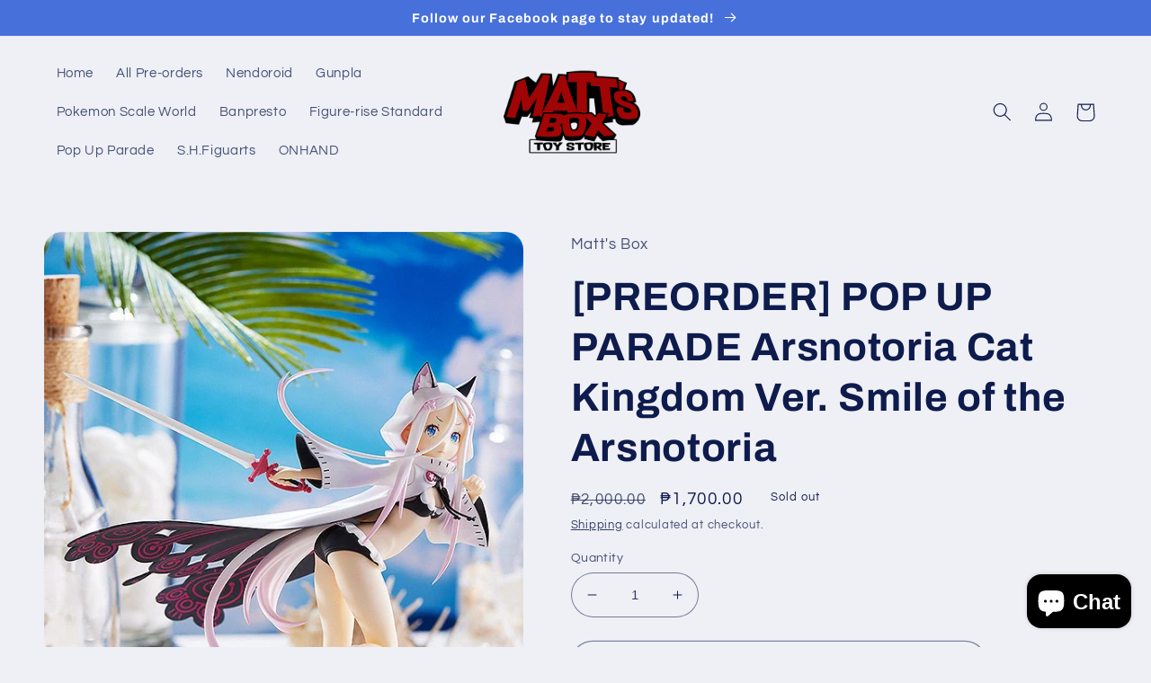

--- FILE ---
content_type: text/html; charset=utf-8
request_url: https://mattsboxph.com/products/preorder-pop-up-parade-arsnotoria-cat-kingdom-ver-smile-of-the-arsnotoria
body_size: 25415
content:
<!doctype html>
<html class="no-js" lang="en">
  <head>
    <meta charset="utf-8">
    <meta http-equiv="X-UA-Compatible" content="IE=edge">
    <meta name="viewport" content="width=device-width,initial-scale=1">
    <meta name="theme-color" content="">
    <link rel="canonical" href="https://mattsboxph.com/products/preorder-pop-up-parade-arsnotoria-cat-kingdom-ver-smile-of-the-arsnotoria">
    <link rel="preconnect" href="https://cdn.shopify.com" crossorigin><link rel="preconnect" href="https://fonts.shopifycdn.com" crossorigin><title>
      [PREORDER] POP UP PARADE Arsnotoria Cat Kingdom Ver. Smile of the Arsn
 &ndash; Matt&#39;s Box Toy Store</title>

    
      <meta name="description" content="Preorder Details PREORDER: POP UP PARADE Arsnotoria Cat Kingdom Ver. Smile of the ArsnotoriaPO PRICE: ₱1,700 (until Aug 18, 2022)Regular Price: ₱2,000Minimum Downpayment: ₱300ETA: Jan 2023Pickup: Shoppesville Plus (store is open from 10am - 5pm until further notice)Shipping: Grab, Lalamove, LBC, J&amp;amp;T c/o buyerCheck ">
    

    

<meta property="og:site_name" content="Matt&#39;s Box Toy Store">
<meta property="og:url" content="https://mattsboxph.com/products/preorder-pop-up-parade-arsnotoria-cat-kingdom-ver-smile-of-the-arsnotoria">
<meta property="og:title" content="[PREORDER] POP UP PARADE Arsnotoria Cat Kingdom Ver. Smile of the Arsn">
<meta property="og:type" content="product">
<meta property="og:description" content="Preorder Details PREORDER: POP UP PARADE Arsnotoria Cat Kingdom Ver. Smile of the ArsnotoriaPO PRICE: ₱1,700 (until Aug 18, 2022)Regular Price: ₱2,000Minimum Downpayment: ₱300ETA: Jan 2023Pickup: Shoppesville Plus (store is open from 10am - 5pm until further notice)Shipping: Grab, Lalamove, LBC, J&amp;amp;T c/o buyerCheck "><meta property="og:image" content="http://mattsboxph.com/cdn/shop/products/1_d653023d-d5d8-4b53-89be-5b00a45324d6.webp?v=1658392687">
  <meta property="og:image:secure_url" content="https://mattsboxph.com/cdn/shop/products/1_d653023d-d5d8-4b53-89be-5b00a45324d6.webp?v=1658392687">
  <meta property="og:image:width" content="570">
  <meta property="og:image:height" content="800"><meta property="og:price:amount" content="1,700.00">
  <meta property="og:price:currency" content="PHP"><meta name="twitter:card" content="summary_large_image">
<meta name="twitter:title" content="[PREORDER] POP UP PARADE Arsnotoria Cat Kingdom Ver. Smile of the Arsn">
<meta name="twitter:description" content="Preorder Details PREORDER: POP UP PARADE Arsnotoria Cat Kingdom Ver. Smile of the ArsnotoriaPO PRICE: ₱1,700 (until Aug 18, 2022)Regular Price: ₱2,000Minimum Downpayment: ₱300ETA: Jan 2023Pickup: Shoppesville Plus (store is open from 10am - 5pm until further notice)Shipping: Grab, Lalamove, LBC, J&amp;amp;T c/o buyerCheck ">


    <script src="//mattsboxph.com/cdn/shop/t/8/assets/global.js?v=149496944046504657681664625954" defer="defer"></script>
    <script>window.performance && window.performance.mark && window.performance.mark('shopify.content_for_header.start');</script><meta id="shopify-digital-wallet" name="shopify-digital-wallet" content="/54898000050/digital_wallets/dialog">
<link rel="alternate" type="application/json+oembed" href="https://mattsboxph.com/products/preorder-pop-up-parade-arsnotoria-cat-kingdom-ver-smile-of-the-arsnotoria.oembed">
<script async="async" src="/checkouts/internal/preloads.js?locale=en-PH"></script>
<script id="shopify-features" type="application/json">{"accessToken":"4152822dc0712e5164ea93e9f0d04e4d","betas":["rich-media-storefront-analytics"],"domain":"mattsboxph.com","predictiveSearch":true,"shopId":54898000050,"locale":"en"}</script>
<script>var Shopify = Shopify || {};
Shopify.shop = "mattsboxph.myshopify.com";
Shopify.locale = "en";
Shopify.currency = {"active":"PHP","rate":"1.0"};
Shopify.country = "PH";
Shopify.theme = {"name":"Refresh","id":131682369714,"schema_name":"Refresh","schema_version":"2.0.1","theme_store_id":1567,"role":"main"};
Shopify.theme.handle = "null";
Shopify.theme.style = {"id":null,"handle":null};
Shopify.cdnHost = "mattsboxph.com/cdn";
Shopify.routes = Shopify.routes || {};
Shopify.routes.root = "/";</script>
<script type="module">!function(o){(o.Shopify=o.Shopify||{}).modules=!0}(window);</script>
<script>!function(o){function n(){var o=[];function n(){o.push(Array.prototype.slice.apply(arguments))}return n.q=o,n}var t=o.Shopify=o.Shopify||{};t.loadFeatures=n(),t.autoloadFeatures=n()}(window);</script>
<script id="shop-js-analytics" type="application/json">{"pageType":"product"}</script>
<script defer="defer" async type="module" src="//mattsboxph.com/cdn/shopifycloud/shop-js/modules/v2/client.init-shop-cart-sync_BT-GjEfc.en.esm.js"></script>
<script defer="defer" async type="module" src="//mattsboxph.com/cdn/shopifycloud/shop-js/modules/v2/chunk.common_D58fp_Oc.esm.js"></script>
<script defer="defer" async type="module" src="//mattsboxph.com/cdn/shopifycloud/shop-js/modules/v2/chunk.modal_xMitdFEc.esm.js"></script>
<script type="module">
  await import("//mattsboxph.com/cdn/shopifycloud/shop-js/modules/v2/client.init-shop-cart-sync_BT-GjEfc.en.esm.js");
await import("//mattsboxph.com/cdn/shopifycloud/shop-js/modules/v2/chunk.common_D58fp_Oc.esm.js");
await import("//mattsboxph.com/cdn/shopifycloud/shop-js/modules/v2/chunk.modal_xMitdFEc.esm.js");

  window.Shopify.SignInWithShop?.initShopCartSync?.({"fedCMEnabled":true,"windoidEnabled":true});

</script>
<script id="__st">var __st={"a":54898000050,"offset":28800,"reqid":"7585864f-1a5f-41e1-bd7b-0e2820a91977-1769483555","pageurl":"mattsboxph.com\/products\/preorder-pop-up-parade-arsnotoria-cat-kingdom-ver-smile-of-the-arsnotoria","u":"e85f8d56e232","p":"product","rtyp":"product","rid":7384735482034};</script>
<script>window.ShopifyPaypalV4VisibilityTracking = true;</script>
<script id="captcha-bootstrap">!function(){'use strict';const t='contact',e='account',n='new_comment',o=[[t,t],['blogs',n],['comments',n],[t,'customer']],c=[[e,'customer_login'],[e,'guest_login'],[e,'recover_customer_password'],[e,'create_customer']],r=t=>t.map((([t,e])=>`form[action*='/${t}']:not([data-nocaptcha='true']) input[name='form_type'][value='${e}']`)).join(','),a=t=>()=>t?[...document.querySelectorAll(t)].map((t=>t.form)):[];function s(){const t=[...o],e=r(t);return a(e)}const i='password',u='form_key',d=['recaptcha-v3-token','g-recaptcha-response','h-captcha-response',i],f=()=>{try{return window.sessionStorage}catch{return}},m='__shopify_v',_=t=>t.elements[u];function p(t,e,n=!1){try{const o=window.sessionStorage,c=JSON.parse(o.getItem(e)),{data:r}=function(t){const{data:e,action:n}=t;return t[m]||n?{data:e,action:n}:{data:t,action:n}}(c);for(const[e,n]of Object.entries(r))t.elements[e]&&(t.elements[e].value=n);n&&o.removeItem(e)}catch(o){console.error('form repopulation failed',{error:o})}}const l='form_type',E='cptcha';function T(t){t.dataset[E]=!0}const w=window,h=w.document,L='Shopify',v='ce_forms',y='captcha';let A=!1;((t,e)=>{const n=(g='f06e6c50-85a8-45c8-87d0-21a2b65856fe',I='https://cdn.shopify.com/shopifycloud/storefront-forms-hcaptcha/ce_storefront_forms_captcha_hcaptcha.v1.5.2.iife.js',D={infoText:'Protected by hCaptcha',privacyText:'Privacy',termsText:'Terms'},(t,e,n)=>{const o=w[L][v],c=o.bindForm;if(c)return c(t,g,e,D).then(n);var r;o.q.push([[t,g,e,D],n]),r=I,A||(h.body.append(Object.assign(h.createElement('script'),{id:'captcha-provider',async:!0,src:r})),A=!0)});var g,I,D;w[L]=w[L]||{},w[L][v]=w[L][v]||{},w[L][v].q=[],w[L][y]=w[L][y]||{},w[L][y].protect=function(t,e){n(t,void 0,e),T(t)},Object.freeze(w[L][y]),function(t,e,n,w,h,L){const[v,y,A,g]=function(t,e,n){const i=e?o:[],u=t?c:[],d=[...i,...u],f=r(d),m=r(i),_=r(d.filter((([t,e])=>n.includes(e))));return[a(f),a(m),a(_),s()]}(w,h,L),I=t=>{const e=t.target;return e instanceof HTMLFormElement?e:e&&e.form},D=t=>v().includes(t);t.addEventListener('submit',(t=>{const e=I(t);if(!e)return;const n=D(e)&&!e.dataset.hcaptchaBound&&!e.dataset.recaptchaBound,o=_(e),c=g().includes(e)&&(!o||!o.value);(n||c)&&t.preventDefault(),c&&!n&&(function(t){try{if(!f())return;!function(t){const e=f();if(!e)return;const n=_(t);if(!n)return;const o=n.value;o&&e.removeItem(o)}(t);const e=Array.from(Array(32),(()=>Math.random().toString(36)[2])).join('');!function(t,e){_(t)||t.append(Object.assign(document.createElement('input'),{type:'hidden',name:u})),t.elements[u].value=e}(t,e),function(t,e){const n=f();if(!n)return;const o=[...t.querySelectorAll(`input[type='${i}']`)].map((({name:t})=>t)),c=[...d,...o],r={};for(const[a,s]of new FormData(t).entries())c.includes(a)||(r[a]=s);n.setItem(e,JSON.stringify({[m]:1,action:t.action,data:r}))}(t,e)}catch(e){console.error('failed to persist form',e)}}(e),e.submit())}));const S=(t,e)=>{t&&!t.dataset[E]&&(n(t,e.some((e=>e===t))),T(t))};for(const o of['focusin','change'])t.addEventListener(o,(t=>{const e=I(t);D(e)&&S(e,y())}));const B=e.get('form_key'),M=e.get(l),P=B&&M;t.addEventListener('DOMContentLoaded',(()=>{const t=y();if(P)for(const e of t)e.elements[l].value===M&&p(e,B);[...new Set([...A(),...v().filter((t=>'true'===t.dataset.shopifyCaptcha))])].forEach((e=>S(e,t)))}))}(h,new URLSearchParams(w.location.search),n,t,e,['guest_login'])})(!0,!0)}();</script>
<script integrity="sha256-4kQ18oKyAcykRKYeNunJcIwy7WH5gtpwJnB7kiuLZ1E=" data-source-attribution="shopify.loadfeatures" defer="defer" src="//mattsboxph.com/cdn/shopifycloud/storefront/assets/storefront/load_feature-a0a9edcb.js" crossorigin="anonymous"></script>
<script data-source-attribution="shopify.dynamic_checkout.dynamic.init">var Shopify=Shopify||{};Shopify.PaymentButton=Shopify.PaymentButton||{isStorefrontPortableWallets:!0,init:function(){window.Shopify.PaymentButton.init=function(){};var t=document.createElement("script");t.src="https://mattsboxph.com/cdn/shopifycloud/portable-wallets/latest/portable-wallets.en.js",t.type="module",document.head.appendChild(t)}};
</script>
<script data-source-attribution="shopify.dynamic_checkout.buyer_consent">
  function portableWalletsHideBuyerConsent(e){var t=document.getElementById("shopify-buyer-consent"),n=document.getElementById("shopify-subscription-policy-button");t&&n&&(t.classList.add("hidden"),t.setAttribute("aria-hidden","true"),n.removeEventListener("click",e))}function portableWalletsShowBuyerConsent(e){var t=document.getElementById("shopify-buyer-consent"),n=document.getElementById("shopify-subscription-policy-button");t&&n&&(t.classList.remove("hidden"),t.removeAttribute("aria-hidden"),n.addEventListener("click",e))}window.Shopify?.PaymentButton&&(window.Shopify.PaymentButton.hideBuyerConsent=portableWalletsHideBuyerConsent,window.Shopify.PaymentButton.showBuyerConsent=portableWalletsShowBuyerConsent);
</script>
<script>
  function portableWalletsCleanup(e){e&&e.src&&console.error("Failed to load portable wallets script "+e.src);var t=document.querySelectorAll("shopify-accelerated-checkout .shopify-payment-button__skeleton, shopify-accelerated-checkout-cart .wallet-cart-button__skeleton"),e=document.getElementById("shopify-buyer-consent");for(let e=0;e<t.length;e++)t[e].remove();e&&e.remove()}function portableWalletsNotLoadedAsModule(e){e instanceof ErrorEvent&&"string"==typeof e.message&&e.message.includes("import.meta")&&"string"==typeof e.filename&&e.filename.includes("portable-wallets")&&(window.removeEventListener("error",portableWalletsNotLoadedAsModule),window.Shopify.PaymentButton.failedToLoad=e,"loading"===document.readyState?document.addEventListener("DOMContentLoaded",window.Shopify.PaymentButton.init):window.Shopify.PaymentButton.init())}window.addEventListener("error",portableWalletsNotLoadedAsModule);
</script>

<script type="module" src="https://mattsboxph.com/cdn/shopifycloud/portable-wallets/latest/portable-wallets.en.js" onError="portableWalletsCleanup(this)" crossorigin="anonymous"></script>
<script nomodule>
  document.addEventListener("DOMContentLoaded", portableWalletsCleanup);
</script>

<link id="shopify-accelerated-checkout-styles" rel="stylesheet" media="screen" href="https://mattsboxph.com/cdn/shopifycloud/portable-wallets/latest/accelerated-checkout-backwards-compat.css" crossorigin="anonymous">
<style id="shopify-accelerated-checkout-cart">
        #shopify-buyer-consent {
  margin-top: 1em;
  display: inline-block;
  width: 100%;
}

#shopify-buyer-consent.hidden {
  display: none;
}

#shopify-subscription-policy-button {
  background: none;
  border: none;
  padding: 0;
  text-decoration: underline;
  font-size: inherit;
  cursor: pointer;
}

#shopify-subscription-policy-button::before {
  box-shadow: none;
}

      </style>
<script id="sections-script" data-sections="header,footer" defer="defer" src="//mattsboxph.com/cdn/shop/t/8/compiled_assets/scripts.js?v=2059"></script>
<script>window.performance && window.performance.mark && window.performance.mark('shopify.content_for_header.end');</script>


    <style data-shopify>
      @font-face {
  font-family: Questrial;
  font-weight: 400;
  font-style: normal;
  font-display: swap;
  src: url("//mattsboxph.com/cdn/fonts/questrial/questrial_n4.66abac5d8209a647b4bf8089b0451928ef144c07.woff2") format("woff2"),
       url("//mattsboxph.com/cdn/fonts/questrial/questrial_n4.e86c53e77682db9bf4b0ee2dd71f214dc16adda4.woff") format("woff");
}

      
      
      
      @font-face {
  font-family: Archivo;
  font-weight: 700;
  font-style: normal;
  font-display: swap;
  src: url("//mattsboxph.com/cdn/fonts/archivo/archivo_n7.651b020b3543640c100112be6f1c1b8e816c7f13.woff2") format("woff2"),
       url("//mattsboxph.com/cdn/fonts/archivo/archivo_n7.7e9106d320e6594976a7dcb57957f3e712e83c96.woff") format("woff");
}


      :root {
        --font-body-family: Questrial, sans-serif;
        --font-body-style: normal;
        --font-body-weight: 400;
        --font-body-weight-bold: 700;

        --font-heading-family: Archivo, sans-serif;
        --font-heading-style: normal;
        --font-heading-weight: 700;

        --font-body-scale: 1.05;
        --font-heading-scale: 1.0476190476190477;

        --color-base-text: 14, 27, 77;
        --color-shadow: 14, 27, 77;
        --color-base-background-1: 239, 240, 245;
        --color-base-background-2: 255, 255, 255;
        --color-base-solid-button-labels: 255, 255, 255;
        --color-base-outline-button-labels: 14, 27, 77;
        --color-base-accent-1: 71, 112, 219;
        --color-base-accent-2: 14, 27, 77;
        --payment-terms-background-color: #eff0f5;

        --gradient-base-background-1: #eff0f5;
        --gradient-base-background-2: #FFFFFF;
        --gradient-base-accent-1: #4770db;
        --gradient-base-accent-2: #0e1b4d;

        --media-padding: px;
        --media-border-opacity: 0.1;
        --media-border-width: 0px;
        --media-radius: 20px;
        --media-shadow-opacity: 0.0;
        --media-shadow-horizontal-offset: 0px;
        --media-shadow-vertical-offset: 4px;
        --media-shadow-blur-radius: 5px;
        --media-shadow-visible: 0;

        --page-width: 120rem;
        --page-width-margin: 0rem;

        --product-card-image-padding: 1.6rem;
        --product-card-corner-radius: 1.8rem;
        --product-card-text-alignment: left;
        --product-card-border-width: 0.1rem;
        --product-card-border-opacity: 1.0;
        --product-card-shadow-opacity: 0.0;
        --product-card-shadow-visible: 0;
        --product-card-shadow-horizontal-offset: 0.0rem;
        --product-card-shadow-vertical-offset: 0.4rem;
        --product-card-shadow-blur-radius: 0.5rem;

        --collection-card-image-padding: 1.6rem;
        --collection-card-corner-radius: 1.8rem;
        --collection-card-text-alignment: left;
        --collection-card-border-width: 0.1rem;
        --collection-card-border-opacity: 1.0;
        --collection-card-shadow-opacity: 0.0;
        --collection-card-shadow-visible: 0;
        --collection-card-shadow-horizontal-offset: 0.0rem;
        --collection-card-shadow-vertical-offset: 0.4rem;
        --collection-card-shadow-blur-radius: 0.5rem;

        --blog-card-image-padding: 1.6rem;
        --blog-card-corner-radius: 1.8rem;
        --blog-card-text-alignment: left;
        --blog-card-border-width: 0.1rem;
        --blog-card-border-opacity: 1.0;
        --blog-card-shadow-opacity: 0.0;
        --blog-card-shadow-visible: 0;
        --blog-card-shadow-horizontal-offset: 0.0rem;
        --blog-card-shadow-vertical-offset: 0.4rem;
        --blog-card-shadow-blur-radius: 0.5rem;

        --badge-corner-radius: 0.0rem;

        --popup-border-width: 1px;
        --popup-border-opacity: 0.1;
        --popup-corner-radius: 18px;
        --popup-shadow-opacity: 0.0;
        --popup-shadow-horizontal-offset: 0px;
        --popup-shadow-vertical-offset: 4px;
        --popup-shadow-blur-radius: 5px;

        --drawer-border-width: 0px;
        --drawer-border-opacity: 0.1;
        --drawer-shadow-opacity: 0.0;
        --drawer-shadow-horizontal-offset: 0px;
        --drawer-shadow-vertical-offset: 4px;
        --drawer-shadow-blur-radius: 5px;

        --spacing-sections-desktop: 0px;
        --spacing-sections-mobile: 0px;

        --grid-desktop-vertical-spacing: 28px;
        --grid-desktop-horizontal-spacing: 28px;
        --grid-mobile-vertical-spacing: 14px;
        --grid-mobile-horizontal-spacing: 14px;

        --text-boxes-border-opacity: 0.1;
        --text-boxes-border-width: 0px;
        --text-boxes-radius: 20px;
        --text-boxes-shadow-opacity: 0.0;
        --text-boxes-shadow-visible: 0;
        --text-boxes-shadow-horizontal-offset: 0px;
        --text-boxes-shadow-vertical-offset: 4px;
        --text-boxes-shadow-blur-radius: 5px;

        --buttons-radius: 40px;
        --buttons-radius-outset: 41px;
        --buttons-border-width: 1px;
        --buttons-border-opacity: 1.0;
        --buttons-shadow-opacity: 0.0;
        --buttons-shadow-visible: 0;
        --buttons-shadow-horizontal-offset: 0px;
        --buttons-shadow-vertical-offset: 4px;
        --buttons-shadow-blur-radius: 5px;
        --buttons-border-offset: 0.3px;

        --inputs-radius: 26px;
        --inputs-border-width: 1px;
        --inputs-border-opacity: 0.55;
        --inputs-shadow-opacity: 0.0;
        --inputs-shadow-horizontal-offset: 0px;
        --inputs-margin-offset: 0px;
        --inputs-shadow-vertical-offset: 4px;
        --inputs-shadow-blur-radius: 5px;
        --inputs-radius-outset: 27px;

        --variant-pills-radius: 40px;
        --variant-pills-border-width: 1px;
        --variant-pills-border-opacity: 0.55;
        --variant-pills-shadow-opacity: 0.0;
        --variant-pills-shadow-horizontal-offset: 0px;
        --variant-pills-shadow-vertical-offset: 4px;
        --variant-pills-shadow-blur-radius: 5px;
      }

      *,
      *::before,
      *::after {
        box-sizing: inherit;
      }

      html {
        box-sizing: border-box;
        font-size: calc(var(--font-body-scale) * 62.5%);
        height: 100%;
      }

      body {
        display: grid;
        grid-template-rows: auto auto 1fr auto;
        grid-template-columns: 100%;
        min-height: 100%;
        margin: 0;
        font-size: 1.5rem;
        letter-spacing: 0.06rem;
        line-height: calc(1 + 0.8 / var(--font-body-scale));
        font-family: var(--font-body-family);
        font-style: var(--font-body-style);
        font-weight: var(--font-body-weight);
      }

      @media screen and (min-width: 750px) {
        body {
          font-size: 1.6rem;
        }
      }
    </style>

    <link href="//mattsboxph.com/cdn/shop/t/8/assets/base.css?v=88290808517547527771664625955" rel="stylesheet" type="text/css" media="all" />
<link rel="preload" as="font" href="//mattsboxph.com/cdn/fonts/questrial/questrial_n4.66abac5d8209a647b4bf8089b0451928ef144c07.woff2" type="font/woff2" crossorigin><link rel="preload" as="font" href="//mattsboxph.com/cdn/fonts/archivo/archivo_n7.651b020b3543640c100112be6f1c1b8e816c7f13.woff2" type="font/woff2" crossorigin><link rel="stylesheet" href="//mattsboxph.com/cdn/shop/t/8/assets/component-predictive-search.css?v=83512081251802922551664625953" media="print" onload="this.media='all'"><script>document.documentElement.className = document.documentElement.className.replace('no-js', 'js');
    if (Shopify.designMode) {
      document.documentElement.classList.add('shopify-design-mode');
    }
    </script>
  <script src="https://cdn.shopify.com/extensions/e8878072-2f6b-4e89-8082-94b04320908d/inbox-1254/assets/inbox-chat-loader.js" type="text/javascript" defer="defer"></script>
<link href="https://monorail-edge.shopifysvc.com" rel="dns-prefetch">
<script>(function(){if ("sendBeacon" in navigator && "performance" in window) {try {var session_token_from_headers = performance.getEntriesByType('navigation')[0].serverTiming.find(x => x.name == '_s').description;} catch {var session_token_from_headers = undefined;}var session_cookie_matches = document.cookie.match(/_shopify_s=([^;]*)/);var session_token_from_cookie = session_cookie_matches && session_cookie_matches.length === 2 ? session_cookie_matches[1] : "";var session_token = session_token_from_headers || session_token_from_cookie || "";function handle_abandonment_event(e) {var entries = performance.getEntries().filter(function(entry) {return /monorail-edge.shopifysvc.com/.test(entry.name);});if (!window.abandonment_tracked && entries.length === 0) {window.abandonment_tracked = true;var currentMs = Date.now();var navigation_start = performance.timing.navigationStart;var payload = {shop_id: 54898000050,url: window.location.href,navigation_start,duration: currentMs - navigation_start,session_token,page_type: "product"};window.navigator.sendBeacon("https://monorail-edge.shopifysvc.com/v1/produce", JSON.stringify({schema_id: "online_store_buyer_site_abandonment/1.1",payload: payload,metadata: {event_created_at_ms: currentMs,event_sent_at_ms: currentMs}}));}}window.addEventListener('pagehide', handle_abandonment_event);}}());</script>
<script id="web-pixels-manager-setup">(function e(e,d,r,n,o){if(void 0===o&&(o={}),!Boolean(null===(a=null===(i=window.Shopify)||void 0===i?void 0:i.analytics)||void 0===a?void 0:a.replayQueue)){var i,a;window.Shopify=window.Shopify||{};var t=window.Shopify;t.analytics=t.analytics||{};var s=t.analytics;s.replayQueue=[],s.publish=function(e,d,r){return s.replayQueue.push([e,d,r]),!0};try{self.performance.mark("wpm:start")}catch(e){}var l=function(){var e={modern:/Edge?\/(1{2}[4-9]|1[2-9]\d|[2-9]\d{2}|\d{4,})\.\d+(\.\d+|)|Firefox\/(1{2}[4-9]|1[2-9]\d|[2-9]\d{2}|\d{4,})\.\d+(\.\d+|)|Chrom(ium|e)\/(9{2}|\d{3,})\.\d+(\.\d+|)|(Maci|X1{2}).+ Version\/(15\.\d+|(1[6-9]|[2-9]\d|\d{3,})\.\d+)([,.]\d+|)( \(\w+\)|)( Mobile\/\w+|) Safari\/|Chrome.+OPR\/(9{2}|\d{3,})\.\d+\.\d+|(CPU[ +]OS|iPhone[ +]OS|CPU[ +]iPhone|CPU IPhone OS|CPU iPad OS)[ +]+(15[._]\d+|(1[6-9]|[2-9]\d|\d{3,})[._]\d+)([._]\d+|)|Android:?[ /-](13[3-9]|1[4-9]\d|[2-9]\d{2}|\d{4,})(\.\d+|)(\.\d+|)|Android.+Firefox\/(13[5-9]|1[4-9]\d|[2-9]\d{2}|\d{4,})\.\d+(\.\d+|)|Android.+Chrom(ium|e)\/(13[3-9]|1[4-9]\d|[2-9]\d{2}|\d{4,})\.\d+(\.\d+|)|SamsungBrowser\/([2-9]\d|\d{3,})\.\d+/,legacy:/Edge?\/(1[6-9]|[2-9]\d|\d{3,})\.\d+(\.\d+|)|Firefox\/(5[4-9]|[6-9]\d|\d{3,})\.\d+(\.\d+|)|Chrom(ium|e)\/(5[1-9]|[6-9]\d|\d{3,})\.\d+(\.\d+|)([\d.]+$|.*Safari\/(?![\d.]+ Edge\/[\d.]+$))|(Maci|X1{2}).+ Version\/(10\.\d+|(1[1-9]|[2-9]\d|\d{3,})\.\d+)([,.]\d+|)( \(\w+\)|)( Mobile\/\w+|) Safari\/|Chrome.+OPR\/(3[89]|[4-9]\d|\d{3,})\.\d+\.\d+|(CPU[ +]OS|iPhone[ +]OS|CPU[ +]iPhone|CPU IPhone OS|CPU iPad OS)[ +]+(10[._]\d+|(1[1-9]|[2-9]\d|\d{3,})[._]\d+)([._]\d+|)|Android:?[ /-](13[3-9]|1[4-9]\d|[2-9]\d{2}|\d{4,})(\.\d+|)(\.\d+|)|Mobile Safari.+OPR\/([89]\d|\d{3,})\.\d+\.\d+|Android.+Firefox\/(13[5-9]|1[4-9]\d|[2-9]\d{2}|\d{4,})\.\d+(\.\d+|)|Android.+Chrom(ium|e)\/(13[3-9]|1[4-9]\d|[2-9]\d{2}|\d{4,})\.\d+(\.\d+|)|Android.+(UC? ?Browser|UCWEB|U3)[ /]?(15\.([5-9]|\d{2,})|(1[6-9]|[2-9]\d|\d{3,})\.\d+)\.\d+|SamsungBrowser\/(5\.\d+|([6-9]|\d{2,})\.\d+)|Android.+MQ{2}Browser\/(14(\.(9|\d{2,})|)|(1[5-9]|[2-9]\d|\d{3,})(\.\d+|))(\.\d+|)|K[Aa][Ii]OS\/(3\.\d+|([4-9]|\d{2,})\.\d+)(\.\d+|)/},d=e.modern,r=e.legacy,n=navigator.userAgent;return n.match(d)?"modern":n.match(r)?"legacy":"unknown"}(),u="modern"===l?"modern":"legacy",c=(null!=n?n:{modern:"",legacy:""})[u],f=function(e){return[e.baseUrl,"/wpm","/b",e.hashVersion,"modern"===e.buildTarget?"m":"l",".js"].join("")}({baseUrl:d,hashVersion:r,buildTarget:u}),m=function(e){var d=e.version,r=e.bundleTarget,n=e.surface,o=e.pageUrl,i=e.monorailEndpoint;return{emit:function(e){var a=e.status,t=e.errorMsg,s=(new Date).getTime(),l=JSON.stringify({metadata:{event_sent_at_ms:s},events:[{schema_id:"web_pixels_manager_load/3.1",payload:{version:d,bundle_target:r,page_url:o,status:a,surface:n,error_msg:t},metadata:{event_created_at_ms:s}}]});if(!i)return console&&console.warn&&console.warn("[Web Pixels Manager] No Monorail endpoint provided, skipping logging."),!1;try{return self.navigator.sendBeacon.bind(self.navigator)(i,l)}catch(e){}var u=new XMLHttpRequest;try{return u.open("POST",i,!0),u.setRequestHeader("Content-Type","text/plain"),u.send(l),!0}catch(e){return console&&console.warn&&console.warn("[Web Pixels Manager] Got an unhandled error while logging to Monorail."),!1}}}}({version:r,bundleTarget:l,surface:e.surface,pageUrl:self.location.href,monorailEndpoint:e.monorailEndpoint});try{o.browserTarget=l,function(e){var d=e.src,r=e.async,n=void 0===r||r,o=e.onload,i=e.onerror,a=e.sri,t=e.scriptDataAttributes,s=void 0===t?{}:t,l=document.createElement("script"),u=document.querySelector("head"),c=document.querySelector("body");if(l.async=n,l.src=d,a&&(l.integrity=a,l.crossOrigin="anonymous"),s)for(var f in s)if(Object.prototype.hasOwnProperty.call(s,f))try{l.dataset[f]=s[f]}catch(e){}if(o&&l.addEventListener("load",o),i&&l.addEventListener("error",i),u)u.appendChild(l);else{if(!c)throw new Error("Did not find a head or body element to append the script");c.appendChild(l)}}({src:f,async:!0,onload:function(){if(!function(){var e,d;return Boolean(null===(d=null===(e=window.Shopify)||void 0===e?void 0:e.analytics)||void 0===d?void 0:d.initialized)}()){var d=window.webPixelsManager.init(e)||void 0;if(d){var r=window.Shopify.analytics;r.replayQueue.forEach((function(e){var r=e[0],n=e[1],o=e[2];d.publishCustomEvent(r,n,o)})),r.replayQueue=[],r.publish=d.publishCustomEvent,r.visitor=d.visitor,r.initialized=!0}}},onerror:function(){return m.emit({status:"failed",errorMsg:"".concat(f," has failed to load")})},sri:function(e){var d=/^sha384-[A-Za-z0-9+/=]+$/;return"string"==typeof e&&d.test(e)}(c)?c:"",scriptDataAttributes:o}),m.emit({status:"loading"})}catch(e){m.emit({status:"failed",errorMsg:(null==e?void 0:e.message)||"Unknown error"})}}})({shopId: 54898000050,storefrontBaseUrl: "https://mattsboxph.com",extensionsBaseUrl: "https://extensions.shopifycdn.com/cdn/shopifycloud/web-pixels-manager",monorailEndpoint: "https://monorail-edge.shopifysvc.com/unstable/produce_batch",surface: "storefront-renderer",enabledBetaFlags: ["2dca8a86"],webPixelsConfigList: [{"id":"274858162","configuration":"{\"pixel_id\":\"206979174602359\",\"pixel_type\":\"facebook_pixel\",\"metaapp_system_user_token\":\"-\"}","eventPayloadVersion":"v1","runtimeContext":"OPEN","scriptVersion":"ca16bc87fe92b6042fbaa3acc2fbdaa6","type":"APP","apiClientId":2329312,"privacyPurposes":["ANALYTICS","MARKETING","SALE_OF_DATA"],"dataSharingAdjustments":{"protectedCustomerApprovalScopes":["read_customer_address","read_customer_email","read_customer_name","read_customer_personal_data","read_customer_phone"]}},{"id":"shopify-app-pixel","configuration":"{}","eventPayloadVersion":"v1","runtimeContext":"STRICT","scriptVersion":"0450","apiClientId":"shopify-pixel","type":"APP","privacyPurposes":["ANALYTICS","MARKETING"]},{"id":"shopify-custom-pixel","eventPayloadVersion":"v1","runtimeContext":"LAX","scriptVersion":"0450","apiClientId":"shopify-pixel","type":"CUSTOM","privacyPurposes":["ANALYTICS","MARKETING"]}],isMerchantRequest: false,initData: {"shop":{"name":"Matt's Box Toy Store","paymentSettings":{"currencyCode":"PHP"},"myshopifyDomain":"mattsboxph.myshopify.com","countryCode":"PH","storefrontUrl":"https:\/\/mattsboxph.com"},"customer":null,"cart":null,"checkout":null,"productVariants":[{"price":{"amount":1700.0,"currencyCode":"PHP"},"product":{"title":"[PREORDER] POP UP PARADE Arsnotoria Cat Kingdom Ver. Smile of the Arsnotoria","vendor":"Matt's Box","id":"7384735482034","untranslatedTitle":"[PREORDER] POP UP PARADE Arsnotoria Cat Kingdom Ver. Smile of the Arsnotoria","url":"\/products\/preorder-pop-up-parade-arsnotoria-cat-kingdom-ver-smile-of-the-arsnotoria","type":""},"id":"42163951272114","image":{"src":"\/\/mattsboxph.com\/cdn\/shop\/products\/1_d653023d-d5d8-4b53-89be-5b00a45324d6.webp?v=1658392687"},"sku":"","title":"Default Title","untranslatedTitle":"Default Title"}],"purchasingCompany":null},},"https://mattsboxph.com/cdn","fcfee988w5aeb613cpc8e4bc33m6693e112",{"modern":"","legacy":""},{"shopId":"54898000050","storefrontBaseUrl":"https:\/\/mattsboxph.com","extensionBaseUrl":"https:\/\/extensions.shopifycdn.com\/cdn\/shopifycloud\/web-pixels-manager","surface":"storefront-renderer","enabledBetaFlags":"[\"2dca8a86\"]","isMerchantRequest":"false","hashVersion":"fcfee988w5aeb613cpc8e4bc33m6693e112","publish":"custom","events":"[[\"page_viewed\",{}],[\"product_viewed\",{\"productVariant\":{\"price\":{\"amount\":1700.0,\"currencyCode\":\"PHP\"},\"product\":{\"title\":\"[PREORDER] POP UP PARADE Arsnotoria Cat Kingdom Ver. Smile of the Arsnotoria\",\"vendor\":\"Matt's Box\",\"id\":\"7384735482034\",\"untranslatedTitle\":\"[PREORDER] POP UP PARADE Arsnotoria Cat Kingdom Ver. Smile of the Arsnotoria\",\"url\":\"\/products\/preorder-pop-up-parade-arsnotoria-cat-kingdom-ver-smile-of-the-arsnotoria\",\"type\":\"\"},\"id\":\"42163951272114\",\"image\":{\"src\":\"\/\/mattsboxph.com\/cdn\/shop\/products\/1_d653023d-d5d8-4b53-89be-5b00a45324d6.webp?v=1658392687\"},\"sku\":\"\",\"title\":\"Default Title\",\"untranslatedTitle\":\"Default Title\"}}]]"});</script><script>
  window.ShopifyAnalytics = window.ShopifyAnalytics || {};
  window.ShopifyAnalytics.meta = window.ShopifyAnalytics.meta || {};
  window.ShopifyAnalytics.meta.currency = 'PHP';
  var meta = {"product":{"id":7384735482034,"gid":"gid:\/\/shopify\/Product\/7384735482034","vendor":"Matt's Box","type":"","handle":"preorder-pop-up-parade-arsnotoria-cat-kingdom-ver-smile-of-the-arsnotoria","variants":[{"id":42163951272114,"price":170000,"name":"[PREORDER] POP UP PARADE Arsnotoria Cat Kingdom Ver. Smile of the Arsnotoria","public_title":null,"sku":""}],"remote":false},"page":{"pageType":"product","resourceType":"product","resourceId":7384735482034,"requestId":"7585864f-1a5f-41e1-bd7b-0e2820a91977-1769483555"}};
  for (var attr in meta) {
    window.ShopifyAnalytics.meta[attr] = meta[attr];
  }
</script>
<script class="analytics">
  (function () {
    var customDocumentWrite = function(content) {
      var jquery = null;

      if (window.jQuery) {
        jquery = window.jQuery;
      } else if (window.Checkout && window.Checkout.$) {
        jquery = window.Checkout.$;
      }

      if (jquery) {
        jquery('body').append(content);
      }
    };

    var hasLoggedConversion = function(token) {
      if (token) {
        return document.cookie.indexOf('loggedConversion=' + token) !== -1;
      }
      return false;
    }

    var setCookieIfConversion = function(token) {
      if (token) {
        var twoMonthsFromNow = new Date(Date.now());
        twoMonthsFromNow.setMonth(twoMonthsFromNow.getMonth() + 2);

        document.cookie = 'loggedConversion=' + token + '; expires=' + twoMonthsFromNow;
      }
    }

    var trekkie = window.ShopifyAnalytics.lib = window.trekkie = window.trekkie || [];
    if (trekkie.integrations) {
      return;
    }
    trekkie.methods = [
      'identify',
      'page',
      'ready',
      'track',
      'trackForm',
      'trackLink'
    ];
    trekkie.factory = function(method) {
      return function() {
        var args = Array.prototype.slice.call(arguments);
        args.unshift(method);
        trekkie.push(args);
        return trekkie;
      };
    };
    for (var i = 0; i < trekkie.methods.length; i++) {
      var key = trekkie.methods[i];
      trekkie[key] = trekkie.factory(key);
    }
    trekkie.load = function(config) {
      trekkie.config = config || {};
      trekkie.config.initialDocumentCookie = document.cookie;
      var first = document.getElementsByTagName('script')[0];
      var script = document.createElement('script');
      script.type = 'text/javascript';
      script.onerror = function(e) {
        var scriptFallback = document.createElement('script');
        scriptFallback.type = 'text/javascript';
        scriptFallback.onerror = function(error) {
                var Monorail = {
      produce: function produce(monorailDomain, schemaId, payload) {
        var currentMs = new Date().getTime();
        var event = {
          schema_id: schemaId,
          payload: payload,
          metadata: {
            event_created_at_ms: currentMs,
            event_sent_at_ms: currentMs
          }
        };
        return Monorail.sendRequest("https://" + monorailDomain + "/v1/produce", JSON.stringify(event));
      },
      sendRequest: function sendRequest(endpointUrl, payload) {
        // Try the sendBeacon API
        if (window && window.navigator && typeof window.navigator.sendBeacon === 'function' && typeof window.Blob === 'function' && !Monorail.isIos12()) {
          var blobData = new window.Blob([payload], {
            type: 'text/plain'
          });

          if (window.navigator.sendBeacon(endpointUrl, blobData)) {
            return true;
          } // sendBeacon was not successful

        } // XHR beacon

        var xhr = new XMLHttpRequest();

        try {
          xhr.open('POST', endpointUrl);
          xhr.setRequestHeader('Content-Type', 'text/plain');
          xhr.send(payload);
        } catch (e) {
          console.log(e);
        }

        return false;
      },
      isIos12: function isIos12() {
        return window.navigator.userAgent.lastIndexOf('iPhone; CPU iPhone OS 12_') !== -1 || window.navigator.userAgent.lastIndexOf('iPad; CPU OS 12_') !== -1;
      }
    };
    Monorail.produce('monorail-edge.shopifysvc.com',
      'trekkie_storefront_load_errors/1.1',
      {shop_id: 54898000050,
      theme_id: 131682369714,
      app_name: "storefront",
      context_url: window.location.href,
      source_url: "//mattsboxph.com/cdn/s/trekkie.storefront.a804e9514e4efded663580eddd6991fcc12b5451.min.js"});

        };
        scriptFallback.async = true;
        scriptFallback.src = '//mattsboxph.com/cdn/s/trekkie.storefront.a804e9514e4efded663580eddd6991fcc12b5451.min.js';
        first.parentNode.insertBefore(scriptFallback, first);
      };
      script.async = true;
      script.src = '//mattsboxph.com/cdn/s/trekkie.storefront.a804e9514e4efded663580eddd6991fcc12b5451.min.js';
      first.parentNode.insertBefore(script, first);
    };
    trekkie.load(
      {"Trekkie":{"appName":"storefront","development":false,"defaultAttributes":{"shopId":54898000050,"isMerchantRequest":null,"themeId":131682369714,"themeCityHash":"931265680269558689","contentLanguage":"en","currency":"PHP","eventMetadataId":"4c43dd14-8f65-4a4d-bf73-93f84f200442"},"isServerSideCookieWritingEnabled":true,"monorailRegion":"shop_domain","enabledBetaFlags":["65f19447"]},"Session Attribution":{},"S2S":{"facebookCapiEnabled":false,"source":"trekkie-storefront-renderer","apiClientId":580111}}
    );

    var loaded = false;
    trekkie.ready(function() {
      if (loaded) return;
      loaded = true;

      window.ShopifyAnalytics.lib = window.trekkie;

      var originalDocumentWrite = document.write;
      document.write = customDocumentWrite;
      try { window.ShopifyAnalytics.merchantGoogleAnalytics.call(this); } catch(error) {};
      document.write = originalDocumentWrite;

      window.ShopifyAnalytics.lib.page(null,{"pageType":"product","resourceType":"product","resourceId":7384735482034,"requestId":"7585864f-1a5f-41e1-bd7b-0e2820a91977-1769483555","shopifyEmitted":true});

      var match = window.location.pathname.match(/checkouts\/(.+)\/(thank_you|post_purchase)/)
      var token = match? match[1]: undefined;
      if (!hasLoggedConversion(token)) {
        setCookieIfConversion(token);
        window.ShopifyAnalytics.lib.track("Viewed Product",{"currency":"PHP","variantId":42163951272114,"productId":7384735482034,"productGid":"gid:\/\/shopify\/Product\/7384735482034","name":"[PREORDER] POP UP PARADE Arsnotoria Cat Kingdom Ver. Smile of the Arsnotoria","price":"1700.00","sku":"","brand":"Matt's Box","variant":null,"category":"","nonInteraction":true,"remote":false},undefined,undefined,{"shopifyEmitted":true});
      window.ShopifyAnalytics.lib.track("monorail:\/\/trekkie_storefront_viewed_product\/1.1",{"currency":"PHP","variantId":42163951272114,"productId":7384735482034,"productGid":"gid:\/\/shopify\/Product\/7384735482034","name":"[PREORDER] POP UP PARADE Arsnotoria Cat Kingdom Ver. Smile of the Arsnotoria","price":"1700.00","sku":"","brand":"Matt's Box","variant":null,"category":"","nonInteraction":true,"remote":false,"referer":"https:\/\/mattsboxph.com\/products\/preorder-pop-up-parade-arsnotoria-cat-kingdom-ver-smile-of-the-arsnotoria"});
      }
    });


        var eventsListenerScript = document.createElement('script');
        eventsListenerScript.async = true;
        eventsListenerScript.src = "//mattsboxph.com/cdn/shopifycloud/storefront/assets/shop_events_listener-3da45d37.js";
        document.getElementsByTagName('head')[0].appendChild(eventsListenerScript);

})();</script>
<script
  defer
  src="https://mattsboxph.com/cdn/shopifycloud/perf-kit/shopify-perf-kit-3.0.4.min.js"
  data-application="storefront-renderer"
  data-shop-id="54898000050"
  data-render-region="gcp-us-east1"
  data-page-type="product"
  data-theme-instance-id="131682369714"
  data-theme-name="Refresh"
  data-theme-version="2.0.1"
  data-monorail-region="shop_domain"
  data-resource-timing-sampling-rate="10"
  data-shs="true"
  data-shs-beacon="true"
  data-shs-export-with-fetch="true"
  data-shs-logs-sample-rate="1"
  data-shs-beacon-endpoint="https://mattsboxph.com/api/collect"
></script>
</head>

  <body class="gradient">
    <a class="skip-to-content-link button visually-hidden" href="#MainContent">
      Skip to content
    </a>

<script src="//mattsboxph.com/cdn/shop/t/8/assets/cart.js?v=83971781268232213281664625953" defer="defer"></script>

<style>
  .drawer {
    visibility: hidden;
  }
</style>

<cart-drawer class="drawer is-empty">
  <div id="CartDrawer" class="cart-drawer">
    <div id="CartDrawer-Overlay"class="cart-drawer__overlay"></div>
    <div class="drawer__inner" role="dialog" aria-modal="true" aria-label="Your cart" tabindex="-1"><div class="drawer__inner-empty">
          <div class="cart-drawer__warnings center">
            <div class="cart-drawer__empty-content">
              <h2 class="cart__empty-text">Your cart is empty</h2>
              <button class="drawer__close" type="button" onclick="this.closest('cart-drawer').close()" aria-label="Close"><svg xmlns="http://www.w3.org/2000/svg" aria-hidden="true" focusable="false" role="presentation" class="icon icon-close" fill="none" viewBox="0 0 18 17">
  <path d="M.865 15.978a.5.5 0 00.707.707l7.433-7.431 7.579 7.282a.501.501 0 00.846-.37.5.5 0 00-.153-.351L9.712 8.546l7.417-7.416a.5.5 0 10-.707-.708L8.991 7.853 1.413.573a.5.5 0 10-.693.72l7.563 7.268-7.418 7.417z" fill="currentColor">
</svg>
</button>
              <a href="/collections/all" class="button">
                Continue shopping
              </a><p class="cart__login-title h3">Have an account?</p>
                <p class="cart__login-paragraph">
                  <a href="/account/login" class="link underlined-link">Log in</a> to check out faster.
                </p></div>
          </div></div><div class="drawer__header">
        <h2 class="drawer__heading">Your cart</h2>
        <button class="drawer__close" type="button" onclick="this.closest('cart-drawer').close()" aria-label="Close"><svg xmlns="http://www.w3.org/2000/svg" aria-hidden="true" focusable="false" role="presentation" class="icon icon-close" fill="none" viewBox="0 0 18 17">
  <path d="M.865 15.978a.5.5 0 00.707.707l7.433-7.431 7.579 7.282a.501.501 0 00.846-.37.5.5 0 00-.153-.351L9.712 8.546l7.417-7.416a.5.5 0 10-.707-.708L8.991 7.853 1.413.573a.5.5 0 10-.693.72l7.563 7.268-7.418 7.417z" fill="currentColor">
</svg>
</button>
      </div>
      <cart-drawer-items class=" is-empty">
        <form action="/cart" id="CartDrawer-Form" class="cart__contents cart-drawer__form" method="post">
          <div id="CartDrawer-CartItems" class="drawer__contents js-contents"><p id="CartDrawer-LiveRegionText" class="visually-hidden" role="status"></p>
            <p id="CartDrawer-LineItemStatus" class="visually-hidden" aria-hidden="true" role="status">Loading...</p>
          </div>
          <div id="CartDrawer-CartErrors" role="alert"></div>
        </form>
      </cart-drawer-items>
      <div class="drawer__footer"><!-- Start blocks-->
        <!-- Subtotals-->

        <div class="cart-drawer__footer" >
          <div class="totals" role="status">
            <h2 class="totals__subtotal">Subtotal</h2>
            <p class="totals__subtotal-value">₱0.00 PHP</p>
          </div>

          <div></div>

          <small class="tax-note caption-large rte">Taxes and <a href="/policies/shipping-policy">shipping</a> calculated at checkout
</small>
        </div>

        <!-- CTAs -->

        <div class="cart__ctas" >
          <noscript>
            <button type="submit" class="cart__update-button button button--secondary" form="CartDrawer-Form">
              Update
            </button>
          </noscript>

          <button type="submit" id="CartDrawer-Checkout" class="cart__checkout-button button" name="checkout" form="CartDrawer-Form" disabled>
            Check out
          </button>
        </div>
      </div>
    </div>
  </div>
</cart-drawer>

<script>
  document.addEventListener('DOMContentLoaded', function() {
    function isIE() {
      const ua = window.navigator.userAgent;
      const msie = ua.indexOf('MSIE ');
      const trident = ua.indexOf('Trident/');

      return (msie > 0 || trident > 0);
    }

    if (!isIE()) return;
    const cartSubmitInput = document.createElement('input');
    cartSubmitInput.setAttribute('name', 'checkout');
    cartSubmitInput.setAttribute('type', 'hidden');
    document.querySelector('#cart').appendChild(cartSubmitInput);
    document.querySelector('#checkout').addEventListener('click', function(event) {
      document.querySelector('#cart').submit();
    });
  });
</script>

<div id="shopify-section-announcement-bar" class="shopify-section"><div class="announcement-bar color-accent-1 gradient" role="region" aria-label="Announcement" ><a href="https://www.facebook.com/mattsboxph" class="announcement-bar__link link link--text focus-inset animate-arrow"><div class="page-width">
                <p class="announcement-bar__message center h5">
                  Follow our Facebook page to stay updated!
<svg viewBox="0 0 14 10" fill="none" aria-hidden="true" focusable="false" role="presentation" class="icon icon-arrow" xmlns="http://www.w3.org/2000/svg">
  <path fill-rule="evenodd" clip-rule="evenodd" d="M8.537.808a.5.5 0 01.817-.162l4 4a.5.5 0 010 .708l-4 4a.5.5 0 11-.708-.708L11.793 5.5H1a.5.5 0 010-1h10.793L8.646 1.354a.5.5 0 01-.109-.546z" fill="currentColor">
</svg>

</p>
              </div></a></div>
</div>
    <div id="shopify-section-header" class="shopify-section section-header"><link rel="stylesheet" href="//mattsboxph.com/cdn/shop/t/8/assets/component-list-menu.css?v=151968516119678728991664625954" media="print" onload="this.media='all'">
<link rel="stylesheet" href="//mattsboxph.com/cdn/shop/t/8/assets/component-search.css?v=96455689198851321781664625953" media="print" onload="this.media='all'">
<link rel="stylesheet" href="//mattsboxph.com/cdn/shop/t/8/assets/component-menu-drawer.css?v=182311192829367774911664625953" media="print" onload="this.media='all'">
<link rel="stylesheet" href="//mattsboxph.com/cdn/shop/t/8/assets/component-cart-notification.css?v=183358051719344305851664625952" media="print" onload="this.media='all'">
<link rel="stylesheet" href="//mattsboxph.com/cdn/shop/t/8/assets/component-cart-items.css?v=23917223812499722491664625955" media="print" onload="this.media='all'"><link rel="stylesheet" href="//mattsboxph.com/cdn/shop/t/8/assets/component-price.css?v=65402837579211014041664625953" media="print" onload="this.media='all'">
  <link rel="stylesheet" href="//mattsboxph.com/cdn/shop/t/8/assets/component-loading-overlay.css?v=167310470843593579841664625956" media="print" onload="this.media='all'"><link href="//mattsboxph.com/cdn/shop/t/8/assets/component-cart-drawer.css?v=35930391193938886121664625953" rel="stylesheet" type="text/css" media="all" />
  <link href="//mattsboxph.com/cdn/shop/t/8/assets/component-cart.css?v=61086454150987525971664625956" rel="stylesheet" type="text/css" media="all" />
  <link href="//mattsboxph.com/cdn/shop/t/8/assets/component-totals.css?v=86168756436424464851664625953" rel="stylesheet" type="text/css" media="all" />
  <link href="//mattsboxph.com/cdn/shop/t/8/assets/component-price.css?v=65402837579211014041664625953" rel="stylesheet" type="text/css" media="all" />
  <link href="//mattsboxph.com/cdn/shop/t/8/assets/component-discounts.css?v=152760482443307489271664625954" rel="stylesheet" type="text/css" media="all" />
  <link href="//mattsboxph.com/cdn/shop/t/8/assets/component-loading-overlay.css?v=167310470843593579841664625956" rel="stylesheet" type="text/css" media="all" />
<noscript><link href="//mattsboxph.com/cdn/shop/t/8/assets/component-list-menu.css?v=151968516119678728991664625954" rel="stylesheet" type="text/css" media="all" /></noscript>
<noscript><link href="//mattsboxph.com/cdn/shop/t/8/assets/component-search.css?v=96455689198851321781664625953" rel="stylesheet" type="text/css" media="all" /></noscript>
<noscript><link href="//mattsboxph.com/cdn/shop/t/8/assets/component-menu-drawer.css?v=182311192829367774911664625953" rel="stylesheet" type="text/css" media="all" /></noscript>
<noscript><link href="//mattsboxph.com/cdn/shop/t/8/assets/component-cart-notification.css?v=183358051719344305851664625952" rel="stylesheet" type="text/css" media="all" /></noscript>
<noscript><link href="//mattsboxph.com/cdn/shop/t/8/assets/component-cart-items.css?v=23917223812499722491664625955" rel="stylesheet" type="text/css" media="all" /></noscript>

<style>
  header-drawer {
    justify-self: start;
    margin-left: -1.2rem;
  }

  .header__heading-logo {
    max-width: 190px;
  }

  @media screen and (min-width: 990px) {
    header-drawer {
      display: none;
    }
  }

  .menu-drawer-container {
    display: flex;
  }

  .list-menu {
    list-style: none;
    padding: 0;
    margin: 0;
  }

  .list-menu--inline {
    display: inline-flex;
    flex-wrap: wrap;
  }

  summary.list-menu__item {
    padding-right: 2.7rem;
  }

  .list-menu__item {
    display: flex;
    align-items: center;
    line-height: calc(1 + 0.3 / var(--font-body-scale));
  }

  .list-menu__item--link {
    text-decoration: none;
    padding-bottom: 1rem;
    padding-top: 1rem;
    line-height: calc(1 + 0.8 / var(--font-body-scale));
  }

  @media screen and (min-width: 750px) {
    .list-menu__item--link {
      padding-bottom: 0.5rem;
      padding-top: 0.5rem;
    }
  }
</style><style data-shopify>.header {
    padding-top: 10px;
    padding-bottom: 4px;
  }

  .section-header {
    margin-bottom: 0px;
  }

  @media screen and (min-width: 750px) {
    .section-header {
      margin-bottom: 0px;
    }
  }

  @media screen and (min-width: 990px) {
    .header {
      padding-top: 20px;
      padding-bottom: 8px;
    }
  }</style><script src="//mattsboxph.com/cdn/shop/t/8/assets/details-disclosure.js?v=153497636716254413831664625955" defer="defer"></script>
<script src="//mattsboxph.com/cdn/shop/t/8/assets/details-modal.js?v=4511761896672669691664625955" defer="defer"></script>
<script src="//mattsboxph.com/cdn/shop/t/8/assets/cart-notification.js?v=160453272920806432391664625953" defer="defer"></script><script src="//mattsboxph.com/cdn/shop/t/8/assets/cart-drawer.js?v=44260131999403604181664625954" defer="defer"></script><svg xmlns="http://www.w3.org/2000/svg" class="hidden">
  <symbol id="icon-search" viewbox="0 0 18 19" fill="none">
    <path fill-rule="evenodd" clip-rule="evenodd" d="M11.03 11.68A5.784 5.784 0 112.85 3.5a5.784 5.784 0 018.18 8.18zm.26 1.12a6.78 6.78 0 11.72-.7l5.4 5.4a.5.5 0 11-.71.7l-5.41-5.4z" fill="currentColor"/>
  </symbol>

  <symbol id="icon-close" class="icon icon-close" fill="none" viewBox="0 0 18 17">
    <path d="M.865 15.978a.5.5 0 00.707.707l7.433-7.431 7.579 7.282a.501.501 0 00.846-.37.5.5 0 00-.153-.351L9.712 8.546l7.417-7.416a.5.5 0 10-.707-.708L8.991 7.853 1.413.573a.5.5 0 10-.693.72l7.563 7.268-7.418 7.417z" fill="currentColor">
  </symbol>
</svg>
<sticky-header class="header-wrapper color-background-1 gradient">
  <header class="header header--middle-center header--mobile-center page-width header--has-menu"><header-drawer data-breakpoint="tablet">
        <details id="Details-menu-drawer-container" class="menu-drawer-container">
          <summary class="header__icon header__icon--menu header__icon--summary link focus-inset" aria-label="Menu">
            <span>
              <svg xmlns="http://www.w3.org/2000/svg" aria-hidden="true" focusable="false" role="presentation" class="icon icon-hamburger" fill="none" viewBox="0 0 18 16">
  <path d="M1 .5a.5.5 0 100 1h15.71a.5.5 0 000-1H1zM.5 8a.5.5 0 01.5-.5h15.71a.5.5 0 010 1H1A.5.5 0 01.5 8zm0 7a.5.5 0 01.5-.5h15.71a.5.5 0 010 1H1a.5.5 0 01-.5-.5z" fill="currentColor">
</svg>

              <svg xmlns="http://www.w3.org/2000/svg" aria-hidden="true" focusable="false" role="presentation" class="icon icon-close" fill="none" viewBox="0 0 18 17">
  <path d="M.865 15.978a.5.5 0 00.707.707l7.433-7.431 7.579 7.282a.501.501 0 00.846-.37.5.5 0 00-.153-.351L9.712 8.546l7.417-7.416a.5.5 0 10-.707-.708L8.991 7.853 1.413.573a.5.5 0 10-.693.72l7.563 7.268-7.418 7.417z" fill="currentColor">
</svg>

            </span>
          </summary>
          <div id="menu-drawer" class="gradient menu-drawer motion-reduce" tabindex="-1">
            <div class="menu-drawer__inner-container">
              <div class="menu-drawer__navigation-container">
                <nav class="menu-drawer__navigation">
                  <ul class="menu-drawer__menu has-submenu list-menu" role="list"><li><a href="/" class="menu-drawer__menu-item list-menu__item link link--text focus-inset">
                            Home
                          </a></li><li><a href="/collections/pre-orders" class="menu-drawer__menu-item list-menu__item link link--text focus-inset">
                            All Pre-orders
                          </a></li><li><a href="/collections/nendoroids" class="menu-drawer__menu-item list-menu__item link link--text focus-inset">
                            Nendoroid
                          </a></li><li><a href="/collections/gunpla" class="menu-drawer__menu-item list-menu__item link link--text focus-inset">
                            Gunpla
                          </a></li><li><a href="/collections/pokemon" class="menu-drawer__menu-item list-menu__item link link--text focus-inset">
                            Pokemon Scale World
                          </a></li><li><a href="/collections/banpresto" class="menu-drawer__menu-item list-menu__item link link--text focus-inset">
                            Banpresto
                          </a></li><li><a href="/collections/figure-rise-standard" class="menu-drawer__menu-item list-menu__item link link--text focus-inset">
                            Figure-rise Standard
                          </a></li><li><a href="/collections/pop-up-parade/%23popupparade-%23pop-up-parade" class="menu-drawer__menu-item list-menu__item link link--text focus-inset">
                            Pop Up Parade
                          </a></li><li><a href="/collections/shf" class="menu-drawer__menu-item list-menu__item link link--text focus-inset">
                            S.H.Figuarts
                          </a></li><li><a href="/collections/onhand" class="menu-drawer__menu-item list-menu__item link link--text focus-inset">
                            ONHAND
                          </a></li></ul>
                </nav>
                <div class="menu-drawer__utility-links"><a href="/account/login" class="menu-drawer__account link focus-inset h5">
                      <svg xmlns="http://www.w3.org/2000/svg" aria-hidden="true" focusable="false" role="presentation" class="icon icon-account" fill="none" viewBox="0 0 18 19">
  <path fill-rule="evenodd" clip-rule="evenodd" d="M6 4.5a3 3 0 116 0 3 3 0 01-6 0zm3-4a4 4 0 100 8 4 4 0 000-8zm5.58 12.15c1.12.82 1.83 2.24 1.91 4.85H1.51c.08-2.6.79-4.03 1.9-4.85C4.66 11.75 6.5 11.5 9 11.5s4.35.26 5.58 1.15zM9 10.5c-2.5 0-4.65.24-6.17 1.35C1.27 12.98.5 14.93.5 18v.5h17V18c0-3.07-.77-5.02-2.33-6.15-1.52-1.1-3.67-1.35-6.17-1.35z" fill="currentColor">
</svg>

Log in</a><ul class="list list-social list-unstyled" role="list"><li class="list-social__item">
                        <a href="https://www.facebook.com/mattsboxph" class="list-social__link link"><svg aria-hidden="true" focusable="false" role="presentation" class="icon icon-facebook" viewBox="0 0 18 18">
  <path fill="currentColor" d="M16.42.61c.27 0 .5.1.69.28.19.2.28.42.28.7v15.44c0 .27-.1.5-.28.69a.94.94 0 01-.7.28h-4.39v-6.7h2.25l.31-2.65h-2.56v-1.7c0-.4.1-.72.28-.93.18-.2.5-.32 1-.32h1.37V3.35c-.6-.06-1.27-.1-2.01-.1-1.01 0-1.83.3-2.45.9-.62.6-.93 1.44-.93 2.53v1.97H7.04v2.65h2.24V18H.98c-.28 0-.5-.1-.7-.28a.94.94 0 01-.28-.7V1.59c0-.27.1-.5.28-.69a.94.94 0 01.7-.28h15.44z">
</svg>
<span class="visually-hidden">Facebook</span>
                        </a>
                      </li><li class="list-social__item">
                        <a href="https://www.instagram.com/mattsboxph" class="list-social__link link"><svg aria-hidden="true" focusable="false" role="presentation" class="icon icon-instagram" viewBox="0 0 18 18">
  <path fill="currentColor" d="M8.77 1.58c2.34 0 2.62.01 3.54.05.86.04 1.32.18 1.63.3.41.17.7.35 1.01.66.3.3.5.6.65 1 .12.32.27.78.3 1.64.05.92.06 1.2.06 3.54s-.01 2.62-.05 3.54a4.79 4.79 0 01-.3 1.63c-.17.41-.35.7-.66 1.01-.3.3-.6.5-1.01.66-.31.12-.77.26-1.63.3-.92.04-1.2.05-3.54.05s-2.62 0-3.55-.05a4.79 4.79 0 01-1.62-.3c-.42-.16-.7-.35-1.01-.66-.31-.3-.5-.6-.66-1a4.87 4.87 0 01-.3-1.64c-.04-.92-.05-1.2-.05-3.54s0-2.62.05-3.54c.04-.86.18-1.32.3-1.63.16-.41.35-.7.66-1.01.3-.3.6-.5 1-.65.32-.12.78-.27 1.63-.3.93-.05 1.2-.06 3.55-.06zm0-1.58C6.39 0 6.09.01 5.15.05c-.93.04-1.57.2-2.13.4-.57.23-1.06.54-1.55 1.02C1 1.96.7 2.45.46 3.02c-.22.56-.37 1.2-.4 2.13C0 6.1 0 6.4 0 8.77s.01 2.68.05 3.61c.04.94.2 1.57.4 2.13.23.58.54 1.07 1.02 1.56.49.48.98.78 1.55 1.01.56.22 1.2.37 2.13.4.94.05 1.24.06 3.62.06 2.39 0 2.68-.01 3.62-.05.93-.04 1.57-.2 2.13-.41a4.27 4.27 0 001.55-1.01c.49-.49.79-.98 1.01-1.56.22-.55.37-1.19.41-2.13.04-.93.05-1.23.05-3.61 0-2.39 0-2.68-.05-3.62a6.47 6.47 0 00-.4-2.13 4.27 4.27 0 00-1.02-1.55A4.35 4.35 0 0014.52.46a6.43 6.43 0 00-2.13-.41A69 69 0 008.77 0z"/>
  <path fill="currentColor" d="M8.8 4a4.5 4.5 0 100 9 4.5 4.5 0 000-9zm0 7.43a2.92 2.92 0 110-5.85 2.92 2.92 0 010 5.85zM13.43 5a1.05 1.05 0 100-2.1 1.05 1.05 0 000 2.1z">
</svg>
<span class="visually-hidden">Instagram</span>
                        </a>
                      </li><li class="list-social__item">
                        <a href="https://www.tiktok.com/@mattsboxph" class="list-social__link link"><svg aria-hidden="true" focusable="false" role="presentation" class="icon icon-tiktok" width="16" height="18" fill="none" xmlns="http://www.w3.org/2000/svg">
  <path d="M8.02 0H11s-.17 3.82 4.13 4.1v2.95s-2.3.14-4.13-1.26l.03 6.1a5.52 5.52 0 11-5.51-5.52h.77V9.4a2.5 2.5 0 101.76 2.4L8.02 0z" fill="currentColor">
</svg>
<span class="visually-hidden">TikTok</span>
                        </a>
                      </li></ul>
                </div>
              </div>
            </div>
          </div>
        </details>
      </header-drawer><nav class="header__inline-menu">
          <ul class="list-menu list-menu--inline" role="list"><li><a href="/" class="header__menu-item list-menu__item link link--text focus-inset">
                    <span>Home</span>
                  </a></li><li><a href="/collections/pre-orders" class="header__menu-item list-menu__item link link--text focus-inset">
                    <span>All Pre-orders</span>
                  </a></li><li><a href="/collections/nendoroids" class="header__menu-item list-menu__item link link--text focus-inset">
                    <span>Nendoroid</span>
                  </a></li><li><a href="/collections/gunpla" class="header__menu-item list-menu__item link link--text focus-inset">
                    <span>Gunpla</span>
                  </a></li><li><a href="/collections/pokemon" class="header__menu-item list-menu__item link link--text focus-inset">
                    <span>Pokemon Scale World</span>
                  </a></li><li><a href="/collections/banpresto" class="header__menu-item list-menu__item link link--text focus-inset">
                    <span>Banpresto</span>
                  </a></li><li><a href="/collections/figure-rise-standard" class="header__menu-item list-menu__item link link--text focus-inset">
                    <span>Figure-rise Standard</span>
                  </a></li><li><a href="/collections/pop-up-parade/%23popupparade-%23pop-up-parade" class="header__menu-item list-menu__item link link--text focus-inset">
                    <span>Pop Up Parade</span>
                  </a></li><li><a href="/collections/shf" class="header__menu-item list-menu__item link link--text focus-inset">
                    <span>S.H.Figuarts</span>
                  </a></li><li><a href="/collections/onhand" class="header__menu-item list-menu__item link link--text focus-inset">
                    <span>ONHAND</span>
                  </a></li></ul>
        </nav><a href="/" class="header__heading-link link link--text focus-inset"><img src="//mattsboxph.com/cdn/shop/files/word_logo_no_bg.png?v=1664627438" alt="Matt&#39;s Box Toy Store" srcset="//mattsboxph.com/cdn/shop/files/word_logo_no_bg.png?v=1664627438&amp;width=50 50w, //mattsboxph.com/cdn/shop/files/word_logo_no_bg.png?v=1664627438&amp;width=100 100w, //mattsboxph.com/cdn/shop/files/word_logo_no_bg.png?v=1664627438&amp;width=150 150w, //mattsboxph.com/cdn/shop/files/word_logo_no_bg.png?v=1664627438&amp;width=200 200w, //mattsboxph.com/cdn/shop/files/word_logo_no_bg.png?v=1664627438&amp;width=250 250w, //mattsboxph.com/cdn/shop/files/word_logo_no_bg.png?v=1664627438&amp;width=300 300w, //mattsboxph.com/cdn/shop/files/word_logo_no_bg.png?v=1664627438&amp;width=400 400w, //mattsboxph.com/cdn/shop/files/word_logo_no_bg.png?v=1664627438&amp;width=500 500w" width="190" height="95.0" class="header__heading-logo">
</a><div class="header__icons">
      <details-modal class="header__search">
        <details>
          <summary class="header__icon header__icon--search header__icon--summary link focus-inset modal__toggle" aria-haspopup="dialog" aria-label="Search">
            <span>
              <svg class="modal__toggle-open icon icon-search" aria-hidden="true" focusable="false" role="presentation">
                <use href="#icon-search">
              </svg>
              <svg class="modal__toggle-close icon icon-close" aria-hidden="true" focusable="false" role="presentation">
                <use href="#icon-close">
              </svg>
            </span>
          </summary>
          <div class="search-modal modal__content gradient" role="dialog" aria-modal="true" aria-label="Search">
            <div class="modal-overlay"></div>
            <div class="search-modal__content search-modal__content-bottom" tabindex="-1"><predictive-search class="search-modal__form" data-loading-text="Loading..."><form action="/search" method="get" role="search" class="search search-modal__form">
                  <div class="field">
                    <input class="search__input field__input"
                      id="Search-In-Modal"
                      type="search"
                      name="q"
                      value=""
                      placeholder="Search"role="combobox"
                        aria-expanded="false"
                        aria-owns="predictive-search-results-list"
                        aria-controls="predictive-search-results-list"
                        aria-haspopup="listbox"
                        aria-autocomplete="list"
                        autocorrect="off"
                        autocomplete="off"
                        autocapitalize="off"
                        spellcheck="false">
                    <label class="field__label" for="Search-In-Modal">Search</label>
                    <input type="hidden" name="options[prefix]" value="last">
                    <button class="search__button field__button" aria-label="Search">
                      <svg class="icon icon-search" aria-hidden="true" focusable="false" role="presentation">
                        <use href="#icon-search">
                      </svg>
                    </button>
                  </div><div class="predictive-search predictive-search--header" tabindex="-1" data-predictive-search>
                      <div class="predictive-search__loading-state">
                        <svg aria-hidden="true" focusable="false" role="presentation" class="spinner" viewBox="0 0 66 66" xmlns="http://www.w3.org/2000/svg">
                          <circle class="path" fill="none" stroke-width="6" cx="33" cy="33" r="30"></circle>
                        </svg>
                      </div>
                    </div>

                    <span class="predictive-search-status visually-hidden" role="status" aria-hidden="true"></span></form></predictive-search><button type="button" class="search-modal__close-button modal__close-button link link--text focus-inset" aria-label="Close">
                <svg class="icon icon-close" aria-hidden="true" focusable="false" role="presentation">
                  <use href="#icon-close">
                </svg>
              </button>
            </div>
          </div>
        </details>
      </details-modal><a href="/account/login" class="header__icon header__icon--account link focus-inset small-hide">
          <svg xmlns="http://www.w3.org/2000/svg" aria-hidden="true" focusable="false" role="presentation" class="icon icon-account" fill="none" viewBox="0 0 18 19">
  <path fill-rule="evenodd" clip-rule="evenodd" d="M6 4.5a3 3 0 116 0 3 3 0 01-6 0zm3-4a4 4 0 100 8 4 4 0 000-8zm5.58 12.15c1.12.82 1.83 2.24 1.91 4.85H1.51c.08-2.6.79-4.03 1.9-4.85C4.66 11.75 6.5 11.5 9 11.5s4.35.26 5.58 1.15zM9 10.5c-2.5 0-4.65.24-6.17 1.35C1.27 12.98.5 14.93.5 18v.5h17V18c0-3.07-.77-5.02-2.33-6.15-1.52-1.1-3.67-1.35-6.17-1.35z" fill="currentColor">
</svg>

          <span class="visually-hidden">Log in</span>
        </a><a href="/cart" class="header__icon header__icon--cart link focus-inset" id="cart-icon-bubble"><svg class="icon icon-cart-empty" aria-hidden="true" focusable="false" role="presentation" xmlns="http://www.w3.org/2000/svg" viewBox="0 0 40 40" fill="none">
  <path d="m15.75 11.8h-3.16l-.77 11.6a5 5 0 0 0 4.99 5.34h7.38a5 5 0 0 0 4.99-5.33l-.78-11.61zm0 1h-2.22l-.71 10.67a4 4 0 0 0 3.99 4.27h7.38a4 4 0 0 0 4-4.27l-.72-10.67h-2.22v.63a4.75 4.75 0 1 1 -9.5 0zm8.5 0h-7.5v.63a3.75 3.75 0 1 0 7.5 0z" fill="currentColor" fill-rule="evenodd"/>
</svg>
<span class="visually-hidden">Cart</span></a>
    </div>
  </header>
</sticky-header>

<script type="application/ld+json">
  {
    "@context": "http://schema.org",
    "@type": "Organization",
    "name": "Matt\u0026#39;s Box Toy Store",
    
      "logo": "https:\/\/mattsboxph.com\/cdn\/shop\/files\/word_logo_no_bg.png?v=1664627438\u0026width=1024",
    
    "sameAs": [
      "",
      "https:\/\/www.facebook.com\/mattsboxph",
      "",
      "https:\/\/www.instagram.com\/mattsboxph",
      "https:\/\/www.tiktok.com\/@mattsboxph",
      "",
      "",
      "",
      ""
    ],
    "url": "https:\/\/mattsboxph.com"
  }
</script>
</div>
    <main id="MainContent" class="content-for-layout focus-none" role="main" tabindex="-1">
      <section id="shopify-section-template--15898745766066__main" class="shopify-section section"><section
  id="MainProduct-template--15898745766066__main"
  class="page-width section-template--15898745766066__main-padding"
  data-section="template--15898745766066__main"
>
  <link href="//mattsboxph.com/cdn/shop/t/8/assets/section-main-product.css?v=47066373402512928901664625952" rel="stylesheet" type="text/css" media="all" />
  <link href="//mattsboxph.com/cdn/shop/t/8/assets/component-accordion.css?v=180964204318874863811664625952" rel="stylesheet" type="text/css" media="all" />
  <link href="//mattsboxph.com/cdn/shop/t/8/assets/component-price.css?v=65402837579211014041664625953" rel="stylesheet" type="text/css" media="all" />
  <link href="//mattsboxph.com/cdn/shop/t/8/assets/component-rte.css?v=69919436638515329781664625955" rel="stylesheet" type="text/css" media="all" />
  <link href="//mattsboxph.com/cdn/shop/t/8/assets/component-slider.css?v=111384418465749404671664625953" rel="stylesheet" type="text/css" media="all" />
  <link href="//mattsboxph.com/cdn/shop/t/8/assets/component-rating.css?v=24573085263941240431664625955" rel="stylesheet" type="text/css" media="all" />
  <link href="//mattsboxph.com/cdn/shop/t/8/assets/component-loading-overlay.css?v=167310470843593579841664625956" rel="stylesheet" type="text/css" media="all" />
  <link href="//mattsboxph.com/cdn/shop/t/8/assets/component-deferred-media.css?v=54092797763792720131664625954" rel="stylesheet" type="text/css" media="all" />
<style data-shopify>.section-template--15898745766066__main-padding {
      padding-top: 45px;
      padding-bottom: 0px;
    }

    @media screen and (min-width: 750px) {
      .section-template--15898745766066__main-padding {
        padding-top: 60px;
        padding-bottom: 0px;
      }
    }</style><script src="//mattsboxph.com/cdn/shop/t/8/assets/product-form.js?v=24702737604959294451664625952" defer="defer"></script><div class="product product--small product--left product--thumbnail_slider product--mobile-hide grid grid--1-col grid--2-col-tablet">
    <div class="grid__item product__media-wrapper">
      <media-gallery
        id="MediaGallery-template--15898745766066__main"
        role="region"
        
          class="product__media-gallery"
        
        aria-label="Gallery Viewer"
        data-desktop-layout="thumbnail_slider"
      >
        <div id="GalleryStatus-template--15898745766066__main" class="visually-hidden" role="status"></div>
        <slider-component id="GalleryViewer-template--15898745766066__main" class="slider-mobile-gutter">
          <a class="skip-to-content-link button visually-hidden quick-add-hidden" href="#ProductInfo-template--15898745766066__main">
            Skip to product information
          </a>
          <ul
            id="Slider-Gallery-template--15898745766066__main"
            class="product__media-list contains-media grid grid--peek list-unstyled slider slider--mobile"
            role="list"
          ><li
                  id="Slide-template--15898745766066__main-26169329156274"
                  class="product__media-item grid__item slider__slide is-active"
                  data-media-id="template--15898745766066__main-26169329156274"
                >

<noscript><div class="product__media media gradient global-media-settings" style="padding-top: 140.35087719298244%;">
      <img src="//mattsboxph.com/cdn/shop/products/1_d653023d-d5d8-4b53-89be-5b00a45324d6.webp?v=1658392687&amp;width=1946" alt="" srcset="//mattsboxph.com/cdn/shop/products/1_d653023d-d5d8-4b53-89be-5b00a45324d6.webp?v=1658392687&amp;width=246 246w, //mattsboxph.com/cdn/shop/products/1_d653023d-d5d8-4b53-89be-5b00a45324d6.webp?v=1658392687&amp;width=493 493w, //mattsboxph.com/cdn/shop/products/1_d653023d-d5d8-4b53-89be-5b00a45324d6.webp?v=1658392687&amp;width=600 600w, //mattsboxph.com/cdn/shop/products/1_d653023d-d5d8-4b53-89be-5b00a45324d6.webp?v=1658392687&amp;width=713 713w, //mattsboxph.com/cdn/shop/products/1_d653023d-d5d8-4b53-89be-5b00a45324d6.webp?v=1658392687&amp;width=823 823w, //mattsboxph.com/cdn/shop/products/1_d653023d-d5d8-4b53-89be-5b00a45324d6.webp?v=1658392687&amp;width=990 990w, //mattsboxph.com/cdn/shop/products/1_d653023d-d5d8-4b53-89be-5b00a45324d6.webp?v=1658392687&amp;width=1100 1100w, //mattsboxph.com/cdn/shop/products/1_d653023d-d5d8-4b53-89be-5b00a45324d6.webp?v=1658392687&amp;width=1206 1206w, //mattsboxph.com/cdn/shop/products/1_d653023d-d5d8-4b53-89be-5b00a45324d6.webp?v=1658392687&amp;width=1346 1346w, //mattsboxph.com/cdn/shop/products/1_d653023d-d5d8-4b53-89be-5b00a45324d6.webp?v=1658392687&amp;width=1426 1426w, //mattsboxph.com/cdn/shop/products/1_d653023d-d5d8-4b53-89be-5b00a45324d6.webp?v=1658392687&amp;width=1646 1646w, //mattsboxph.com/cdn/shop/products/1_d653023d-d5d8-4b53-89be-5b00a45324d6.webp?v=1658392687&amp;width=1946 1946w" width="1946" height="2731" sizes="(min-width: 1200px) 495px, (min-width: 990px) calc(45.0vw - 10rem), (min-width: 750px) calc((100vw - 11.5rem) / 2), calc(100vw / 1 - 4rem)">
    </div></noscript>

<modal-opener class="product__modal-opener product__modal-opener--image no-js-hidden" data-modal="#ProductModal-template--15898745766066__main">
  <span class="product__media-icon motion-reduce quick-add-hidden" aria-hidden="true"><svg aria-hidden="true" focusable="false" role="presentation" class="icon icon-plus" width="19" height="19" viewBox="0 0 19 19" fill="none" xmlns="http://www.w3.org/2000/svg">
  <path fill-rule="evenodd" clip-rule="evenodd" d="M4.66724 7.93978C4.66655 7.66364 4.88984 7.43922 5.16598 7.43853L10.6996 7.42464C10.9758 7.42395 11.2002 7.64724 11.2009 7.92339C11.2016 8.19953 10.9783 8.42395 10.7021 8.42464L5.16849 8.43852C4.89235 8.43922 4.66793 8.21592 4.66724 7.93978Z" fill="currentColor"/>
  <path fill-rule="evenodd" clip-rule="evenodd" d="M7.92576 4.66463C8.2019 4.66394 8.42632 4.88723 8.42702 5.16337L8.4409 10.697C8.44159 10.9732 8.2183 11.1976 7.94215 11.1983C7.66601 11.199 7.44159 10.9757 7.4409 10.6995L7.42702 5.16588C7.42633 4.88974 7.64962 4.66532 7.92576 4.66463Z" fill="currentColor"/>
  <path fill-rule="evenodd" clip-rule="evenodd" d="M12.8324 3.03011C10.1255 0.323296 5.73693 0.323296 3.03011 3.03011C0.323296 5.73693 0.323296 10.1256 3.03011 12.8324C5.73693 15.5392 10.1255 15.5392 12.8324 12.8324C15.5392 10.1256 15.5392 5.73693 12.8324 3.03011ZM2.32301 2.32301C5.42035 -0.774336 10.4421 -0.774336 13.5395 2.32301C16.6101 5.39361 16.6366 10.3556 13.619 13.4588L18.2473 18.0871C18.4426 18.2824 18.4426 18.599 18.2473 18.7943C18.0521 18.9895 17.7355 18.9895 17.5402 18.7943L12.8778 14.1318C9.76383 16.6223 5.20839 16.4249 2.32301 13.5395C-0.774335 10.4421 -0.774335 5.42035 2.32301 2.32301Z" fill="currentColor"/>
</svg>
</span>

  <div class="product__media media media--transparent gradient global-media-settings" style="padding-top: 140.35087719298244%;">
    <img src="//mattsboxph.com/cdn/shop/products/1_d653023d-d5d8-4b53-89be-5b00a45324d6.webp?v=1658392687&amp;width=1946" alt="" srcset="//mattsboxph.com/cdn/shop/products/1_d653023d-d5d8-4b53-89be-5b00a45324d6.webp?v=1658392687&amp;width=246 246w, //mattsboxph.com/cdn/shop/products/1_d653023d-d5d8-4b53-89be-5b00a45324d6.webp?v=1658392687&amp;width=493 493w, //mattsboxph.com/cdn/shop/products/1_d653023d-d5d8-4b53-89be-5b00a45324d6.webp?v=1658392687&amp;width=600 600w, //mattsboxph.com/cdn/shop/products/1_d653023d-d5d8-4b53-89be-5b00a45324d6.webp?v=1658392687&amp;width=713 713w, //mattsboxph.com/cdn/shop/products/1_d653023d-d5d8-4b53-89be-5b00a45324d6.webp?v=1658392687&amp;width=823 823w, //mattsboxph.com/cdn/shop/products/1_d653023d-d5d8-4b53-89be-5b00a45324d6.webp?v=1658392687&amp;width=990 990w, //mattsboxph.com/cdn/shop/products/1_d653023d-d5d8-4b53-89be-5b00a45324d6.webp?v=1658392687&amp;width=1100 1100w, //mattsboxph.com/cdn/shop/products/1_d653023d-d5d8-4b53-89be-5b00a45324d6.webp?v=1658392687&amp;width=1206 1206w, //mattsboxph.com/cdn/shop/products/1_d653023d-d5d8-4b53-89be-5b00a45324d6.webp?v=1658392687&amp;width=1346 1346w, //mattsboxph.com/cdn/shop/products/1_d653023d-d5d8-4b53-89be-5b00a45324d6.webp?v=1658392687&amp;width=1426 1426w, //mattsboxph.com/cdn/shop/products/1_d653023d-d5d8-4b53-89be-5b00a45324d6.webp?v=1658392687&amp;width=1646 1646w, //mattsboxph.com/cdn/shop/products/1_d653023d-d5d8-4b53-89be-5b00a45324d6.webp?v=1658392687&amp;width=1946 1946w" width="1946" height="2731" sizes="(min-width: 1200px) 495px, (min-width: 990px) calc(45.0vw - 10rem), (min-width: 750px) calc((100vw - 11.5rem) / 2), calc(100vw / 1 - 4rem)">
  </div>
  <button class="product__media-toggle quick-add-hidden" type="button" aria-haspopup="dialog" data-media-id="26169329156274">
    <span class="visually-hidden">
      Open media 1 in modal
    </span>
  </button>
</modal-opener></li><li
                  id="Slide-template--15898745766066__main-26169329189042"
                  class="product__media-item grid__item slider__slide"
                  data-media-id="template--15898745766066__main-26169329189042"
                >

<noscript><div class="product__media media gradient global-media-settings" style="padding-top: 140.35087719298244%;">
      <img src="//mattsboxph.com/cdn/shop/products/2_e179a4dd-d77f-4c7b-9786-a85bdc625f00.webp?v=1658392687&amp;width=1946" alt="" srcset="//mattsboxph.com/cdn/shop/products/2_e179a4dd-d77f-4c7b-9786-a85bdc625f00.webp?v=1658392687&amp;width=246 246w, //mattsboxph.com/cdn/shop/products/2_e179a4dd-d77f-4c7b-9786-a85bdc625f00.webp?v=1658392687&amp;width=493 493w, //mattsboxph.com/cdn/shop/products/2_e179a4dd-d77f-4c7b-9786-a85bdc625f00.webp?v=1658392687&amp;width=600 600w, //mattsboxph.com/cdn/shop/products/2_e179a4dd-d77f-4c7b-9786-a85bdc625f00.webp?v=1658392687&amp;width=713 713w, //mattsboxph.com/cdn/shop/products/2_e179a4dd-d77f-4c7b-9786-a85bdc625f00.webp?v=1658392687&amp;width=823 823w, //mattsboxph.com/cdn/shop/products/2_e179a4dd-d77f-4c7b-9786-a85bdc625f00.webp?v=1658392687&amp;width=990 990w, //mattsboxph.com/cdn/shop/products/2_e179a4dd-d77f-4c7b-9786-a85bdc625f00.webp?v=1658392687&amp;width=1100 1100w, //mattsboxph.com/cdn/shop/products/2_e179a4dd-d77f-4c7b-9786-a85bdc625f00.webp?v=1658392687&amp;width=1206 1206w, //mattsboxph.com/cdn/shop/products/2_e179a4dd-d77f-4c7b-9786-a85bdc625f00.webp?v=1658392687&amp;width=1346 1346w, //mattsboxph.com/cdn/shop/products/2_e179a4dd-d77f-4c7b-9786-a85bdc625f00.webp?v=1658392687&amp;width=1426 1426w, //mattsboxph.com/cdn/shop/products/2_e179a4dd-d77f-4c7b-9786-a85bdc625f00.webp?v=1658392687&amp;width=1646 1646w, //mattsboxph.com/cdn/shop/products/2_e179a4dd-d77f-4c7b-9786-a85bdc625f00.webp?v=1658392687&amp;width=1946 1946w" width="1946" height="2731" loading="lazy" sizes="(min-width: 1200px) 495px, (min-width: 990px) calc(45.0vw - 10rem), (min-width: 750px) calc((100vw - 11.5rem) / 2), calc(100vw / 1 - 4rem)">
    </div></noscript>

<modal-opener class="product__modal-opener product__modal-opener--image no-js-hidden" data-modal="#ProductModal-template--15898745766066__main">
  <span class="product__media-icon motion-reduce quick-add-hidden" aria-hidden="true"><svg aria-hidden="true" focusable="false" role="presentation" class="icon icon-plus" width="19" height="19" viewBox="0 0 19 19" fill="none" xmlns="http://www.w3.org/2000/svg">
  <path fill-rule="evenodd" clip-rule="evenodd" d="M4.66724 7.93978C4.66655 7.66364 4.88984 7.43922 5.16598 7.43853L10.6996 7.42464C10.9758 7.42395 11.2002 7.64724 11.2009 7.92339C11.2016 8.19953 10.9783 8.42395 10.7021 8.42464L5.16849 8.43852C4.89235 8.43922 4.66793 8.21592 4.66724 7.93978Z" fill="currentColor"/>
  <path fill-rule="evenodd" clip-rule="evenodd" d="M7.92576 4.66463C8.2019 4.66394 8.42632 4.88723 8.42702 5.16337L8.4409 10.697C8.44159 10.9732 8.2183 11.1976 7.94215 11.1983C7.66601 11.199 7.44159 10.9757 7.4409 10.6995L7.42702 5.16588C7.42633 4.88974 7.64962 4.66532 7.92576 4.66463Z" fill="currentColor"/>
  <path fill-rule="evenodd" clip-rule="evenodd" d="M12.8324 3.03011C10.1255 0.323296 5.73693 0.323296 3.03011 3.03011C0.323296 5.73693 0.323296 10.1256 3.03011 12.8324C5.73693 15.5392 10.1255 15.5392 12.8324 12.8324C15.5392 10.1256 15.5392 5.73693 12.8324 3.03011ZM2.32301 2.32301C5.42035 -0.774336 10.4421 -0.774336 13.5395 2.32301C16.6101 5.39361 16.6366 10.3556 13.619 13.4588L18.2473 18.0871C18.4426 18.2824 18.4426 18.599 18.2473 18.7943C18.0521 18.9895 17.7355 18.9895 17.5402 18.7943L12.8778 14.1318C9.76383 16.6223 5.20839 16.4249 2.32301 13.5395C-0.774335 10.4421 -0.774335 5.42035 2.32301 2.32301Z" fill="currentColor"/>
</svg>
</span>

  <div class="product__media media media--transparent gradient global-media-settings" style="padding-top: 140.35087719298244%;">
    <img src="//mattsboxph.com/cdn/shop/products/2_e179a4dd-d77f-4c7b-9786-a85bdc625f00.webp?v=1658392687&amp;width=1946" alt="" srcset="//mattsboxph.com/cdn/shop/products/2_e179a4dd-d77f-4c7b-9786-a85bdc625f00.webp?v=1658392687&amp;width=246 246w, //mattsboxph.com/cdn/shop/products/2_e179a4dd-d77f-4c7b-9786-a85bdc625f00.webp?v=1658392687&amp;width=493 493w, //mattsboxph.com/cdn/shop/products/2_e179a4dd-d77f-4c7b-9786-a85bdc625f00.webp?v=1658392687&amp;width=600 600w, //mattsboxph.com/cdn/shop/products/2_e179a4dd-d77f-4c7b-9786-a85bdc625f00.webp?v=1658392687&amp;width=713 713w, //mattsboxph.com/cdn/shop/products/2_e179a4dd-d77f-4c7b-9786-a85bdc625f00.webp?v=1658392687&amp;width=823 823w, //mattsboxph.com/cdn/shop/products/2_e179a4dd-d77f-4c7b-9786-a85bdc625f00.webp?v=1658392687&amp;width=990 990w, //mattsboxph.com/cdn/shop/products/2_e179a4dd-d77f-4c7b-9786-a85bdc625f00.webp?v=1658392687&amp;width=1100 1100w, //mattsboxph.com/cdn/shop/products/2_e179a4dd-d77f-4c7b-9786-a85bdc625f00.webp?v=1658392687&amp;width=1206 1206w, //mattsboxph.com/cdn/shop/products/2_e179a4dd-d77f-4c7b-9786-a85bdc625f00.webp?v=1658392687&amp;width=1346 1346w, //mattsboxph.com/cdn/shop/products/2_e179a4dd-d77f-4c7b-9786-a85bdc625f00.webp?v=1658392687&amp;width=1426 1426w, //mattsboxph.com/cdn/shop/products/2_e179a4dd-d77f-4c7b-9786-a85bdc625f00.webp?v=1658392687&amp;width=1646 1646w, //mattsboxph.com/cdn/shop/products/2_e179a4dd-d77f-4c7b-9786-a85bdc625f00.webp?v=1658392687&amp;width=1946 1946w" width="1946" height="2731" loading="lazy" sizes="(min-width: 1200px) 495px, (min-width: 990px) calc(45.0vw - 10rem), (min-width: 750px) calc((100vw - 11.5rem) / 2), calc(100vw / 1 - 4rem)">
  </div>
  <button class="product__media-toggle quick-add-hidden" type="button" aria-haspopup="dialog" data-media-id="26169329189042">
    <span class="visually-hidden">
      Open media 2 in modal
    </span>
  </button>
</modal-opener></li><li
                  id="Slide-template--15898745766066__main-26169329221810"
                  class="product__media-item grid__item slider__slide"
                  data-media-id="template--15898745766066__main-26169329221810"
                >

<noscript><div class="product__media media gradient global-media-settings" style="padding-top: 140.35087719298244%;">
      <img src="//mattsboxph.com/cdn/shop/products/3_c11db928-3b72-48aa-81bf-7705baea89f6.webp?v=1658392687&amp;width=1946" alt="" srcset="//mattsboxph.com/cdn/shop/products/3_c11db928-3b72-48aa-81bf-7705baea89f6.webp?v=1658392687&amp;width=246 246w, //mattsboxph.com/cdn/shop/products/3_c11db928-3b72-48aa-81bf-7705baea89f6.webp?v=1658392687&amp;width=493 493w, //mattsboxph.com/cdn/shop/products/3_c11db928-3b72-48aa-81bf-7705baea89f6.webp?v=1658392687&amp;width=600 600w, //mattsboxph.com/cdn/shop/products/3_c11db928-3b72-48aa-81bf-7705baea89f6.webp?v=1658392687&amp;width=713 713w, //mattsboxph.com/cdn/shop/products/3_c11db928-3b72-48aa-81bf-7705baea89f6.webp?v=1658392687&amp;width=823 823w, //mattsboxph.com/cdn/shop/products/3_c11db928-3b72-48aa-81bf-7705baea89f6.webp?v=1658392687&amp;width=990 990w, //mattsboxph.com/cdn/shop/products/3_c11db928-3b72-48aa-81bf-7705baea89f6.webp?v=1658392687&amp;width=1100 1100w, //mattsboxph.com/cdn/shop/products/3_c11db928-3b72-48aa-81bf-7705baea89f6.webp?v=1658392687&amp;width=1206 1206w, //mattsboxph.com/cdn/shop/products/3_c11db928-3b72-48aa-81bf-7705baea89f6.webp?v=1658392687&amp;width=1346 1346w, //mattsboxph.com/cdn/shop/products/3_c11db928-3b72-48aa-81bf-7705baea89f6.webp?v=1658392687&amp;width=1426 1426w, //mattsboxph.com/cdn/shop/products/3_c11db928-3b72-48aa-81bf-7705baea89f6.webp?v=1658392687&amp;width=1646 1646w, //mattsboxph.com/cdn/shop/products/3_c11db928-3b72-48aa-81bf-7705baea89f6.webp?v=1658392687&amp;width=1946 1946w" width="1946" height="2731" loading="lazy" sizes="(min-width: 1200px) 495px, (min-width: 990px) calc(45.0vw - 10rem), (min-width: 750px) calc((100vw - 11.5rem) / 2), calc(100vw / 1 - 4rem)">
    </div></noscript>

<modal-opener class="product__modal-opener product__modal-opener--image no-js-hidden" data-modal="#ProductModal-template--15898745766066__main">
  <span class="product__media-icon motion-reduce quick-add-hidden" aria-hidden="true"><svg aria-hidden="true" focusable="false" role="presentation" class="icon icon-plus" width="19" height="19" viewBox="0 0 19 19" fill="none" xmlns="http://www.w3.org/2000/svg">
  <path fill-rule="evenodd" clip-rule="evenodd" d="M4.66724 7.93978C4.66655 7.66364 4.88984 7.43922 5.16598 7.43853L10.6996 7.42464C10.9758 7.42395 11.2002 7.64724 11.2009 7.92339C11.2016 8.19953 10.9783 8.42395 10.7021 8.42464L5.16849 8.43852C4.89235 8.43922 4.66793 8.21592 4.66724 7.93978Z" fill="currentColor"/>
  <path fill-rule="evenodd" clip-rule="evenodd" d="M7.92576 4.66463C8.2019 4.66394 8.42632 4.88723 8.42702 5.16337L8.4409 10.697C8.44159 10.9732 8.2183 11.1976 7.94215 11.1983C7.66601 11.199 7.44159 10.9757 7.4409 10.6995L7.42702 5.16588C7.42633 4.88974 7.64962 4.66532 7.92576 4.66463Z" fill="currentColor"/>
  <path fill-rule="evenodd" clip-rule="evenodd" d="M12.8324 3.03011C10.1255 0.323296 5.73693 0.323296 3.03011 3.03011C0.323296 5.73693 0.323296 10.1256 3.03011 12.8324C5.73693 15.5392 10.1255 15.5392 12.8324 12.8324C15.5392 10.1256 15.5392 5.73693 12.8324 3.03011ZM2.32301 2.32301C5.42035 -0.774336 10.4421 -0.774336 13.5395 2.32301C16.6101 5.39361 16.6366 10.3556 13.619 13.4588L18.2473 18.0871C18.4426 18.2824 18.4426 18.599 18.2473 18.7943C18.0521 18.9895 17.7355 18.9895 17.5402 18.7943L12.8778 14.1318C9.76383 16.6223 5.20839 16.4249 2.32301 13.5395C-0.774335 10.4421 -0.774335 5.42035 2.32301 2.32301Z" fill="currentColor"/>
</svg>
</span>

  <div class="product__media media media--transparent gradient global-media-settings" style="padding-top: 140.35087719298244%;">
    <img src="//mattsboxph.com/cdn/shop/products/3_c11db928-3b72-48aa-81bf-7705baea89f6.webp?v=1658392687&amp;width=1946" alt="" srcset="//mattsboxph.com/cdn/shop/products/3_c11db928-3b72-48aa-81bf-7705baea89f6.webp?v=1658392687&amp;width=246 246w, //mattsboxph.com/cdn/shop/products/3_c11db928-3b72-48aa-81bf-7705baea89f6.webp?v=1658392687&amp;width=493 493w, //mattsboxph.com/cdn/shop/products/3_c11db928-3b72-48aa-81bf-7705baea89f6.webp?v=1658392687&amp;width=600 600w, //mattsboxph.com/cdn/shop/products/3_c11db928-3b72-48aa-81bf-7705baea89f6.webp?v=1658392687&amp;width=713 713w, //mattsboxph.com/cdn/shop/products/3_c11db928-3b72-48aa-81bf-7705baea89f6.webp?v=1658392687&amp;width=823 823w, //mattsboxph.com/cdn/shop/products/3_c11db928-3b72-48aa-81bf-7705baea89f6.webp?v=1658392687&amp;width=990 990w, //mattsboxph.com/cdn/shop/products/3_c11db928-3b72-48aa-81bf-7705baea89f6.webp?v=1658392687&amp;width=1100 1100w, //mattsboxph.com/cdn/shop/products/3_c11db928-3b72-48aa-81bf-7705baea89f6.webp?v=1658392687&amp;width=1206 1206w, //mattsboxph.com/cdn/shop/products/3_c11db928-3b72-48aa-81bf-7705baea89f6.webp?v=1658392687&amp;width=1346 1346w, //mattsboxph.com/cdn/shop/products/3_c11db928-3b72-48aa-81bf-7705baea89f6.webp?v=1658392687&amp;width=1426 1426w, //mattsboxph.com/cdn/shop/products/3_c11db928-3b72-48aa-81bf-7705baea89f6.webp?v=1658392687&amp;width=1646 1646w, //mattsboxph.com/cdn/shop/products/3_c11db928-3b72-48aa-81bf-7705baea89f6.webp?v=1658392687&amp;width=1946 1946w" width="1946" height="2731" loading="lazy" sizes="(min-width: 1200px) 495px, (min-width: 990px) calc(45.0vw - 10rem), (min-width: 750px) calc((100vw - 11.5rem) / 2), calc(100vw / 1 - 4rem)">
  </div>
  <button class="product__media-toggle quick-add-hidden" type="button" aria-haspopup="dialog" data-media-id="26169329221810">
    <span class="visually-hidden">
      Open media 3 in modal
    </span>
  </button>
</modal-opener></li></ul>
          <div class="slider-buttons no-js-hidden quick-add-hidden">
            <button
              type="button"
              class="slider-button slider-button--prev"
              name="previous"
              aria-label="Slide left"
            >
              <svg aria-hidden="true" focusable="false" role="presentation" class="icon icon-caret" viewBox="0 0 10 6">
  <path fill-rule="evenodd" clip-rule="evenodd" d="M9.354.646a.5.5 0 00-.708 0L5 4.293 1.354.646a.5.5 0 00-.708.708l4 4a.5.5 0 00.708 0l4-4a.5.5 0 000-.708z" fill="currentColor">
</svg>

            </button>
            <div class="slider-counter caption">
              <span class="slider-counter--current">1</span>
              <span aria-hidden="true"> / </span>
              <span class="visually-hidden">of</span>
              <span class="slider-counter--total">3</span>
            </div>
            <button
              type="button"
              class="slider-button slider-button--next"
              name="next"
              aria-label="Slide right"
            >
              <svg aria-hidden="true" focusable="false" role="presentation" class="icon icon-caret" viewBox="0 0 10 6">
  <path fill-rule="evenodd" clip-rule="evenodd" d="M9.354.646a.5.5 0 00-.708 0L5 4.293 1.354.646a.5.5 0 00-.708.708l4 4a.5.5 0 00.708 0l4-4a.5.5 0 000-.708z" fill="currentColor">
</svg>

            </button>
          </div>
        </slider-component><slider-component
            id="GalleryThumbnails-template--15898745766066__main"
            class="thumbnail-slider slider-mobile-gutter quick-add-hidden small-hide thumbnail-slider--no-slide"
          >
            <button
              type="button"
              class="slider-button slider-button--prev small-hide medium-hide large-up-hide"
              name="previous"
              aria-label="Slide left"
              aria-controls="GalleryThumbnails-template--15898745766066__main"
              data-step="3"
            >
              <svg aria-hidden="true" focusable="false" role="presentation" class="icon icon-caret" viewBox="0 0 10 6">
  <path fill-rule="evenodd" clip-rule="evenodd" d="M9.354.646a.5.5 0 00-.708 0L5 4.293 1.354.646a.5.5 0 00-.708.708l4 4a.5.5 0 00.708 0l4-4a.5.5 0 000-.708z" fill="currentColor">
</svg>

            </button>
            <ul
              id="Slider-Thumbnails-template--15898745766066__main"
              class="thumbnail-list list-unstyled slider slider--mobile slider--tablet-up"
            ><li
                    id="Slide-Thumbnails-template--15898745766066__main-1"
                    class="thumbnail-list__item slider__slide"
                    data-target="template--15898745766066__main-26169329156274"
                    data-media-position="1"
                  ><button
                      class="thumbnail global-media-settings global-media-settings--no-shadow thumbnail--narrow"
                      aria-label="Load image 1 in gallery view"
                      
                        aria-current="true"
                      
                      aria-controls="GalleryViewer-template--15898745766066__main"
                      aria-describedby="Thumbnail-template--15898745766066__main-1"
                    >
                      <img
                        id="Thumbnail-template--15898745766066__main-1"
                        srcset="
                          //mattsboxph.com/cdn/shop/products/1_d653023d-d5d8-4b53-89be-5b00a45324d6.webp?v=1658392687&width=59 59w,
                          //mattsboxph.com/cdn/shop/products/1_d653023d-d5d8-4b53-89be-5b00a45324d6.webp?v=1658392687&width=118 118w,
                          //mattsboxph.com/cdn/shop/products/1_d653023d-d5d8-4b53-89be-5b00a45324d6.webp?v=1658392687&width=84 84w,
                          //mattsboxph.com/cdn/shop/products/1_d653023d-d5d8-4b53-89be-5b00a45324d6.webp?v=1658392687&width=168 168w,
                          //mattsboxph.com/cdn/shop/products/1_d653023d-d5d8-4b53-89be-5b00a45324d6.webp?v=1658392687&width=130 130w,
                          //mattsboxph.com/cdn/shop/products/1_d653023d-d5d8-4b53-89be-5b00a45324d6.webp?v=1658392687&width=260 260w
                        "
                        src="//mattsboxph.com/cdn/shop/products/1_d653023d-d5d8-4b53-89be-5b00a45324d6.webp?crop=center&height=84&v=1658392687&width=84"
                        sizes="(min-width: 1200px) calc((1200px - 19.5rem) / 12), (min-width: 750px) calc((100vw - 16.5rem) / 8), calc((100vw - 8rem) / 5)"
                        alt="[PREORDER] POP UP PARADE Arsnotoria Cat Kingdom Ver. Smile of the Arsnotoria"
                        height="200"
                        width="200"
                        loading="lazy"
                      >
                    </button>
                  </li><li
                    id="Slide-Thumbnails-template--15898745766066__main-2"
                    class="thumbnail-list__item slider__slide"
                    data-target="template--15898745766066__main-26169329189042"
                    data-media-position="2"
                  ><button
                      class="thumbnail global-media-settings global-media-settings--no-shadow thumbnail--narrow"
                      aria-label="Load image 2 in gallery view"
                      
                      aria-controls="GalleryViewer-template--15898745766066__main"
                      aria-describedby="Thumbnail-template--15898745766066__main-2"
                    >
                      <img
                        id="Thumbnail-template--15898745766066__main-2"
                        srcset="
                          //mattsboxph.com/cdn/shop/products/2_e179a4dd-d77f-4c7b-9786-a85bdc625f00.webp?v=1658392687&width=59 59w,
                          //mattsboxph.com/cdn/shop/products/2_e179a4dd-d77f-4c7b-9786-a85bdc625f00.webp?v=1658392687&width=118 118w,
                          //mattsboxph.com/cdn/shop/products/2_e179a4dd-d77f-4c7b-9786-a85bdc625f00.webp?v=1658392687&width=84 84w,
                          //mattsboxph.com/cdn/shop/products/2_e179a4dd-d77f-4c7b-9786-a85bdc625f00.webp?v=1658392687&width=168 168w,
                          //mattsboxph.com/cdn/shop/products/2_e179a4dd-d77f-4c7b-9786-a85bdc625f00.webp?v=1658392687&width=130 130w,
                          //mattsboxph.com/cdn/shop/products/2_e179a4dd-d77f-4c7b-9786-a85bdc625f00.webp?v=1658392687&width=260 260w
                        "
                        src="//mattsboxph.com/cdn/shop/products/2_e179a4dd-d77f-4c7b-9786-a85bdc625f00.webp?crop=center&height=84&v=1658392687&width=84"
                        sizes="(min-width: 1200px) calc((1200px - 19.5rem) / 12), (min-width: 750px) calc((100vw - 16.5rem) / 8), calc((100vw - 8rem) / 5)"
                        alt="[PREORDER] POP UP PARADE Arsnotoria Cat Kingdom Ver. Smile of the Arsnotoria"
                        height="200"
                        width="200"
                        loading="lazy"
                      >
                    </button>
                  </li><li
                    id="Slide-Thumbnails-template--15898745766066__main-3"
                    class="thumbnail-list__item slider__slide"
                    data-target="template--15898745766066__main-26169329221810"
                    data-media-position="3"
                  ><button
                      class="thumbnail global-media-settings global-media-settings--no-shadow thumbnail--narrow"
                      aria-label="Load image 3 in gallery view"
                      
                      aria-controls="GalleryViewer-template--15898745766066__main"
                      aria-describedby="Thumbnail-template--15898745766066__main-3"
                    >
                      <img
                        id="Thumbnail-template--15898745766066__main-3"
                        srcset="
                          //mattsboxph.com/cdn/shop/products/3_c11db928-3b72-48aa-81bf-7705baea89f6.webp?v=1658392687&width=59 59w,
                          //mattsboxph.com/cdn/shop/products/3_c11db928-3b72-48aa-81bf-7705baea89f6.webp?v=1658392687&width=118 118w,
                          //mattsboxph.com/cdn/shop/products/3_c11db928-3b72-48aa-81bf-7705baea89f6.webp?v=1658392687&width=84 84w,
                          //mattsboxph.com/cdn/shop/products/3_c11db928-3b72-48aa-81bf-7705baea89f6.webp?v=1658392687&width=168 168w,
                          //mattsboxph.com/cdn/shop/products/3_c11db928-3b72-48aa-81bf-7705baea89f6.webp?v=1658392687&width=130 130w,
                          //mattsboxph.com/cdn/shop/products/3_c11db928-3b72-48aa-81bf-7705baea89f6.webp?v=1658392687&width=260 260w
                        "
                        src="//mattsboxph.com/cdn/shop/products/3_c11db928-3b72-48aa-81bf-7705baea89f6.webp?crop=center&height=84&v=1658392687&width=84"
                        sizes="(min-width: 1200px) calc((1200px - 19.5rem) / 12), (min-width: 750px) calc((100vw - 16.5rem) / 8), calc((100vw - 8rem) / 5)"
                        alt="[PREORDER] POP UP PARADE Arsnotoria Cat Kingdom Ver. Smile of the Arsnotoria"
                        height="200"
                        width="200"
                        loading="lazy"
                      >
                    </button>
                  </li></ul>
            <button
              type="button"
              class="slider-button slider-button--next small-hide medium-hide large-up-hide"
              name="next"
              aria-label="Slide right"
              aria-controls="GalleryThumbnails-template--15898745766066__main"
              data-step="3"
            >
              <svg aria-hidden="true" focusable="false" role="presentation" class="icon icon-caret" viewBox="0 0 10 6">
  <path fill-rule="evenodd" clip-rule="evenodd" d="M9.354.646a.5.5 0 00-.708 0L5 4.293 1.354.646a.5.5 0 00-.708.708l4 4a.5.5 0 00.708 0l4-4a.5.5 0 000-.708z" fill="currentColor">
</svg>

            </button>
          </slider-component></media-gallery>
    </div>
    <div class="product__info-wrapper grid__item">
      <div
        id="ProductInfo-template--15898745766066__main"
        class="product__info-container product__info-container--sticky"
      ><p
                class="product__text"
                
              >Matt's Box</p><div class="product__title" >
                <h1>[PREORDER] POP UP PARADE Arsnotoria Cat Kingdom Ver. Smile of the Arsnotoria</h1>
                <a href="/products/preorder-pop-up-parade-arsnotoria-cat-kingdom-ver-smile-of-the-arsnotoria" class="product__title">
                  <h2 class="h1">
                    [PREORDER] POP UP PARADE Arsnotoria Cat Kingdom Ver. Smile of the Arsnotoria
                  </h2>
                </a>
              </div><div class="no-js-hidden" id="price-template--15898745766066__main" role="status" >
<div class="price price--large price--sold-out  price--on-sale  price--show-badge">
  <div class="price__container"><div class="price__regular">
      <span class="visually-hidden visually-hidden--inline">Regular price</span>
      <span class="price-item price-item--regular">
        ₱1,700.00
      </span>
    </div>
    <div class="price__sale">
        <span class="visually-hidden visually-hidden--inline">Regular price</span>
        <span>
          <s class="price-item price-item--regular">
            
              ₱2,000.00
            
          </s>
        </span><span class="visually-hidden visually-hidden--inline">Sale price</span>
      <span class="price-item price-item--sale price-item--last">
        ₱1,700.00
      </span>
    </div>
    <small class="unit-price caption hidden">
      <span class="visually-hidden">Unit price</span>
      <span class="price-item price-item--last">
        <span></span>
        <span aria-hidden="true">/</span>
        <span class="visually-hidden">&nbsp;per&nbsp;</span>
        <span>
        </span>
      </span>
    </small>
  </div><span class="badge price__badge-sale color-accent-1">
      Sale
    </span>

    <span class="badge price__badge-sold-out color-background-1">
      Sold out
    </span></div>
</div><div class="product__tax caption rte"><a href="/policies/shipping-policy">Shipping</a> calculated at checkout.
</div><div ><form method="post" action="/cart/add" id="product-form-installment-template--15898745766066__main" accept-charset="UTF-8" class="installment caption-large" enctype="multipart/form-data"><input type="hidden" name="form_type" value="product" /><input type="hidden" name="utf8" value="✓" /><input type="hidden" name="id" value="42163951272114">
                  
<input type="hidden" name="product-id" value="7384735482034" /><input type="hidden" name="section-id" value="template--15898745766066__main" /></form></div><noscript class="product-form__noscript-wrapper-template--15898745766066__main">
                <div class="product-form__input hidden">
                  <label class="form__label" for="Variants-template--15898745766066__main">Product variants</label>
                  <div class="select">
                    <select
                      name="id"
                      id="Variants-template--15898745766066__main"
                      class="select__select"
                      form="product-form-template--15898745766066__main"
                    ><option
                          
                            selected="selected"
                          
                          
                            disabled
                          
                          value="42163951272114"
                        >
                          Default Title
 - Sold out
                          - ₱1,700.00
                        </option></select>
                    <svg aria-hidden="true" focusable="false" role="presentation" class="icon icon-caret" viewBox="0 0 10 6">
  <path fill-rule="evenodd" clip-rule="evenodd" d="M9.354.646a.5.5 0 00-.708 0L5 4.293 1.354.646a.5.5 0 00-.708.708l4 4a.5.5 0 00.708 0l4-4a.5.5 0 000-.708z" fill="currentColor">
</svg>

                  </div>
                </div>
              </noscript><div
                class="product-form__input product-form__quantity"
                
              >
                <label class="form__label" for="Quantity-template--15898745766066__main">
                  Quantity
                </label>

                <quantity-input class="quantity">
                  <button class="quantity__button no-js-hidden" name="minus" type="button">
                    <span class="visually-hidden">Decrease quantity for [PREORDER] POP UP PARADE Arsnotoria Cat Kingdom Ver. Smile of the Arsnotoria</span>
                    <svg xmlns="http://www.w3.org/2000/svg" aria-hidden="true" focusable="false" role="presentation" class="icon icon-minus" fill="none" viewBox="0 0 10 2">
  <path fill-rule="evenodd" clip-rule="evenodd" d="M.5 1C.5.7.7.5 1 .5h8a.5.5 0 110 1H1A.5.5 0 01.5 1z" fill="currentColor">
</svg>

                  </button>
                  <input
                    class="quantity__input"
                    type="number"
                    name="quantity"
                    id="Quantity-template--15898745766066__main"
                    min="1"
                    value="1"
                    form="product-form-template--15898745766066__main"
                  >
                  <button class="quantity__button no-js-hidden" name="plus" type="button">
                    <span class="visually-hidden">Increase quantity for [PREORDER] POP UP PARADE Arsnotoria Cat Kingdom Ver. Smile of the Arsnotoria</span>
                    <svg xmlns="http://www.w3.org/2000/svg" aria-hidden="true" focusable="false" role="presentation" class="icon icon-plus" fill="none" viewBox="0 0 10 10">
  <path fill-rule="evenodd" clip-rule="evenodd" d="M1 4.51a.5.5 0 000 1h3.5l.01 3.5a.5.5 0 001-.01V5.5l3.5-.01a.5.5 0 00-.01-1H5.5L5.49.99a.5.5 0 00-1 .01v3.5l-3.5.01H1z" fill="currentColor">
</svg>

                  </button>
                </quantity-input>
              </div><div >
                <product-form class="product-form">
                  <div class="product-form__error-message-wrapper" role="alert" hidden>
                    <svg
                      aria-hidden="true"
                      focusable="false"
                      role="presentation"
                      class="icon icon-error"
                      viewBox="0 0 13 13"
                    >
                      <circle cx="6.5" cy="6.50049" r="5.5" stroke="white" stroke-width="2"/>
                      <circle cx="6.5" cy="6.5" r="5.5" fill="#EB001B" stroke="#EB001B" stroke-width="0.7"/>
                      <path d="M5.87413 3.52832L5.97439 7.57216H7.02713L7.12739 3.52832H5.87413ZM6.50076 9.66091C6.88091 9.66091 7.18169 9.37267 7.18169 9.00504C7.18169 8.63742 6.88091 8.34917 6.50076 8.34917C6.12061 8.34917 5.81982 8.63742 5.81982 9.00504C5.81982 9.37267 6.12061 9.66091 6.50076 9.66091Z" fill="white"/>
                      <path d="M5.87413 3.17832H5.51535L5.52424 3.537L5.6245 7.58083L5.63296 7.92216H5.97439H7.02713H7.36856L7.37702 7.58083L7.47728 3.537L7.48617 3.17832H7.12739H5.87413ZM6.50076 10.0109C7.06121 10.0109 7.5317 9.57872 7.5317 9.00504C7.5317 8.43137 7.06121 7.99918 6.50076 7.99918C5.94031 7.99918 5.46982 8.43137 5.46982 9.00504C5.46982 9.57872 5.94031 10.0109 6.50076 10.0109Z" fill="white" stroke="#EB001B" stroke-width="0.7">
                    </svg>
                    <span class="product-form__error-message"></span>
                  </div><form method="post" action="/cart/add" id="product-form-template--15898745766066__main" accept-charset="UTF-8" class="form" enctype="multipart/form-data" novalidate="novalidate" data-type="add-to-cart-form"><input type="hidden" name="form_type" value="product" /><input type="hidden" name="utf8" value="✓" /><input
                      type="hidden"
                      name="id"
                      value="42163951272114"
                      disabled
                    >
                    <div class="product-form__buttons">
                      <button
                        type="submit"
                        name="add"
                        class="product-form__submit button button--full-width button--secondary"
                        
                          disabled
                        
                      >
                        <span>Sold out
</span>
                        <div class="loading-overlay__spinner hidden">
                          <svg
                            aria-hidden="true"
                            focusable="false"
                            role="presentation"
                            class="spinner"
                            viewBox="0 0 66 66"
                            xmlns="http://www.w3.org/2000/svg"
                          >
                            <circle class="path" fill="none" stroke-width="6" cx="33" cy="33" r="30"></circle>
                          </svg>
                        </div>
                      </button><div data-shopify="payment-button" class="shopify-payment-button"> <shopify-accelerated-checkout recommended="null" fallback="{&quot;supports_subs&quot;:true,&quot;supports_def_opts&quot;:true,&quot;name&quot;:&quot;buy_it_now&quot;,&quot;wallet_params&quot;:{}}" access-token="4152822dc0712e5164ea93e9f0d04e4d" buyer-country="PH" buyer-locale="en" buyer-currency="PHP" variant-params="[{&quot;id&quot;:42163951272114,&quot;requiresShipping&quot;:false}]" shop-id="54898000050" enabled-flags="[&quot;d6d12da0&quot;,&quot;ae0f5bf6&quot;]" disabled > <div class="shopify-payment-button__button" role="button" disabled aria-hidden="true" style="background-color: transparent; border: none"> <div class="shopify-payment-button__skeleton">&nbsp;</div> </div> </shopify-accelerated-checkout> <small id="shopify-buyer-consent" class="hidden" aria-hidden="true" data-consent-type="subscription"> This item is a recurring or deferred purchase. By continuing, I agree to the <span id="shopify-subscription-policy-button">cancellation policy</span> and authorize you to charge my payment method at the prices, frequency and dates listed on this page until my order is fulfilled or I cancel, if permitted. </small> </div>
</div><input type="hidden" name="product-id" value="7384735482034" /><input type="hidden" name="section-id" value="template--15898745766066__main" /></form></product-form>

                <link href="//mattsboxph.com/cdn/shop/t/8/assets/component-pickup-availability.css?v=23027427361927693261664625953" rel="stylesheet" type="text/css" media="all" />
<pickup-availability
                  class="product__pickup-availabilities no-js-hidden quick-add-hidden"
                  
                  data-root-url="/"
                  data-variant-id="42163951272114"
                  data-has-only-default-variant="true"
                >
                  <template>
                    <pickup-availability-preview class="pickup-availability-preview">
                      <svg xmlns="http://www.w3.org/2000/svg" fill="none" aria-hidden="true" focusable="false" role="presentation" class="icon icon-unavailable" fill="none" viewBox="0 0 20 20">
  <path fill="#DE3618" stroke="#fff" d="M13.94 3.94L10 7.878l-3.94-3.94A1.499 1.499 0 103.94 6.06L7.88 10l-3.94 3.94a1.499 1.499 0 102.12 2.12L10 12.12l3.94 3.94a1.497 1.497 0 002.12 0 1.499 1.499 0 000-2.12L12.122 10l3.94-3.94a1.499 1.499 0 10-2.121-2.12z"/>
</svg>

                      <div class="pickup-availability-info">
                        <p class="caption-large">Couldn&#39;t load pickup availability</p>
                        <button class="pickup-availability-button link link--text underlined-link">
                          Refresh
                        </button>
                      </div>
                    </pickup-availability-preview>
                  </template>
                </pickup-availability>
              </div>

              <script src="//mattsboxph.com/cdn/shop/t/8/assets/pickup-availability.js?v=79308454523338307861664625955" defer="defer"></script><div class="product__description rte quick-add-hidden">
                  <h2>
<span data-mce-fragment="1">Preorder Details </span><br data-mce-fragment="1"><span data-mce-fragment="1"></span>
</h2>
<p><span data-mce-fragment="1">PREORDER: POP UP PARADE Arsnotoria Cat Kingdom Ver. Smile of the Arsnotoria</span><br data-mce-fragment="1"><span data-mce-fragment="1">PO PRICE: ₱1,700 (until Aug 18, 2022)</span><br data-mce-fragment="1"><span data-mce-fragment="1">Regular Price: ₱2,000</span><br data-mce-fragment="1"><span data-mce-fragment="1">Minimum Downpayment: ₱300</span><br data-mce-fragment="1"><span data-mce-fragment="1">ETA: Jan 2023</span><br data-mce-fragment="1"><br data-mce-fragment="1"><span data-mce-fragment="1">Pickup: Shoppesville Plus (store is open from 10am - 5pm until further notice)</span><br data-mce-fragment="1"><span data-mce-fragment="1">Shipping: Grab, Lalamove, LBC, J&amp;T c/o buyer</span><br data-mce-fragment="1"><br data-mce-fragment="1"><span data-mce-fragment="1">Check out our other toys and collectibles available on Shopee!</span><br data-mce-fragment="1"><a rel="nofollow" href="https://shp.ee/druw4yh" data-mce-fragment="1" data-mce-href="https://shp.ee/druw4yh" target="_blank">https://shp.ee/druw4yh</a></p>
                </div><share-button
                id="Share-template--15898745766066__main"
                class="share-button quick-add-hidden"
                
              >
                <button class="share-button__button hidden">
                  <svg width="13" height="12" viewBox="0 0 13 12" class="icon icon-share" fill="none" xmlns="http://www.w3.org/2000/svg" aria-hidden="true" focusable="false">
  <path d="M1.625 8.125V10.2917C1.625 10.579 1.73914 10.8545 1.9423 11.0577C2.14547 11.2609 2.42102 11.375 2.70833 11.375H10.2917C10.579 11.375 10.8545 11.2609 11.0577 11.0577C11.2609 10.8545 11.375 10.579 11.375 10.2917V8.125" stroke="currentColor" stroke-linecap="round" stroke-linejoin="round"/>
  <path fill-rule="evenodd" clip-rule="evenodd" d="M6.14775 1.27137C6.34301 1.0761 6.65959 1.0761 6.85485 1.27137L9.56319 3.9797C9.75845 4.17496 9.75845 4.49154 9.56319 4.6868C9.36793 4.88207 9.05135 4.88207 8.85609 4.6868L6.5013 2.33203L4.14652 4.6868C3.95126 4.88207 3.63468 4.88207 3.43942 4.6868C3.24415 4.49154 3.24415 4.17496 3.43942 3.9797L6.14775 1.27137Z" fill="currentColor"/>
  <path fill-rule="evenodd" clip-rule="evenodd" d="M6.5 1.125C6.77614 1.125 7 1.34886 7 1.625V8.125C7 8.40114 6.77614 8.625 6.5 8.625C6.22386 8.625 6 8.40114 6 8.125V1.625C6 1.34886 6.22386 1.125 6.5 1.125Z" fill="currentColor"/>
</svg>

                  Share
                </button>
                <details id="Details-share-template--15898745766066__main">
                  <summary class="share-button__button">
                    <svg width="13" height="12" viewBox="0 0 13 12" class="icon icon-share" fill="none" xmlns="http://www.w3.org/2000/svg" aria-hidden="true" focusable="false">
  <path d="M1.625 8.125V10.2917C1.625 10.579 1.73914 10.8545 1.9423 11.0577C2.14547 11.2609 2.42102 11.375 2.70833 11.375H10.2917C10.579 11.375 10.8545 11.2609 11.0577 11.0577C11.2609 10.8545 11.375 10.579 11.375 10.2917V8.125" stroke="currentColor" stroke-linecap="round" stroke-linejoin="round"/>
  <path fill-rule="evenodd" clip-rule="evenodd" d="M6.14775 1.27137C6.34301 1.0761 6.65959 1.0761 6.85485 1.27137L9.56319 3.9797C9.75845 4.17496 9.75845 4.49154 9.56319 4.6868C9.36793 4.88207 9.05135 4.88207 8.85609 4.6868L6.5013 2.33203L4.14652 4.6868C3.95126 4.88207 3.63468 4.88207 3.43942 4.6868C3.24415 4.49154 3.24415 4.17496 3.43942 3.9797L6.14775 1.27137Z" fill="currentColor"/>
  <path fill-rule="evenodd" clip-rule="evenodd" d="M6.5 1.125C6.77614 1.125 7 1.34886 7 1.625V8.125C7 8.40114 6.77614 8.625 6.5 8.625C6.22386 8.625 6 8.40114 6 8.125V1.625C6 1.34886 6.22386 1.125 6.5 1.125Z" fill="currentColor"/>
</svg>

                    Share
                  </summary>
                  <div id="Product-share-template--15898745766066__main" class="share-button__fallback motion-reduce">
                    <div class="field">
                      <span id="ShareMessage-template--15898745766066__main" class="share-button__message hidden" role="status">
                      </span>
                      <input
                        type="text"
                        class="field__input"
                        id="url"
                        value="https://mattsboxph.com/products/preorder-pop-up-parade-arsnotoria-cat-kingdom-ver-smile-of-the-arsnotoria"
                        placeholder="Link"
                        onclick="this.select();"
                        readonly
                      >
                      <label class="field__label" for="url">Link</label>
                    </div>
                    <button class="share-button__close hidden no-js-hidden">
                      <svg xmlns="http://www.w3.org/2000/svg" aria-hidden="true" focusable="false" role="presentation" class="icon icon-close" fill="none" viewBox="0 0 18 17">
  <path d="M.865 15.978a.5.5 0 00.707.707l7.433-7.431 7.579 7.282a.501.501 0 00.846-.37.5.5 0 00-.153-.351L9.712 8.546l7.417-7.416a.5.5 0 10-.707-.708L8.991 7.853 1.413.573a.5.5 0 10-.693.72l7.563 7.268-7.418 7.417z" fill="currentColor">
</svg>

                      <span class="visually-hidden">Close share</span>
                    </button>
                    <button class="share-button__copy no-js-hidden">
                      <svg class="icon icon-clipboard" width="11" height="13" fill="none" xmlns="http://www.w3.org/2000/svg" aria-hidden="true" focusable="false" viewBox="0 0 11 13">
  <path fill-rule="evenodd" clip-rule="evenodd" d="M2 1a1 1 0 011-1h7a1 1 0 011 1v9a1 1 0 01-1 1V1H2zM1 2a1 1 0 00-1 1v9a1 1 0 001 1h7a1 1 0 001-1V3a1 1 0 00-1-1H1zm0 10V3h7v9H1z" fill="currentColor"/>
</svg>

                      <span class="visually-hidden">Copy link</span>
                    </button>
                  </div>
                </details>
              </share-button>
              <script src="//mattsboxph.com/cdn/shop/t/8/assets/share.js?v=23059556731731026671664625956" defer="defer"></script><a href="/products/preorder-pop-up-parade-arsnotoria-cat-kingdom-ver-smile-of-the-arsnotoria" class="link product__view-details animate-arrow">
          View full details
          <svg viewBox="0 0 14 10" fill="none" aria-hidden="true" focusable="false" role="presentation" class="icon icon-arrow" xmlns="http://www.w3.org/2000/svg">
  <path fill-rule="evenodd" clip-rule="evenodd" d="M8.537.808a.5.5 0 01.817-.162l4 4a.5.5 0 010 .708l-4 4a.5.5 0 11-.708-.708L11.793 5.5H1a.5.5 0 010-1h10.793L8.646 1.354a.5.5 0 01-.109-.546z" fill="currentColor">
</svg>

        </a>
      </div>
    </div></div>

  <product-modal id="ProductModal-template--15898745766066__main" class="product-media-modal media-modal">
    <div
      class="product-media-modal__dialog"
      role="dialog"
      aria-label="Media gallery"
      aria-modal="true"
      tabindex="-1"
    >
      <button
        id="ModalClose-template--15898745766066__main"
        type="button"
        class="product-media-modal__toggle"
        aria-label="Close"
      >
        <svg xmlns="http://www.w3.org/2000/svg" aria-hidden="true" focusable="false" role="presentation" class="icon icon-close" fill="none" viewBox="0 0 18 17">
  <path d="M.865 15.978a.5.5 0 00.707.707l7.433-7.431 7.579 7.282a.501.501 0 00.846-.37.5.5 0 00-.153-.351L9.712 8.546l7.417-7.416a.5.5 0 10-.707-.708L8.991 7.853 1.413.573a.5.5 0 10-.693.72l7.563 7.268-7.418 7.417z" fill="currentColor">
</svg>

      </button>

      <div
        class="product-media-modal__content gradient"
        role="document"
        aria-label="Media gallery"
        tabindex="0"
      >
<img
    class="global-media-settings global-media-settings--no-shadow"
    srcset="//mattsboxph.com/cdn/shop/products/1_d653023d-d5d8-4b53-89be-5b00a45324d6.webp?v=1658392687&width=550 550w,//mattsboxph.com/cdn/shop/products/1_d653023d-d5d8-4b53-89be-5b00a45324d6.webp?v=1658392687 570w"
    sizes="(min-width: 750px) calc(100vw - 22rem), 1100px"
    src="//mattsboxph.com/cdn/shop/products/1_d653023d-d5d8-4b53-89be-5b00a45324d6.webp?v=1658392687&width=1445"
    alt="[PREORDER] POP UP PARADE Arsnotoria Cat Kingdom Ver. Smile of the Arsnotoria"
    loading="lazy"
    width="1100"
    height="1544"
    data-media-id="26169329156274"
  >
<img
    class="global-media-settings global-media-settings--no-shadow"
    srcset="//mattsboxph.com/cdn/shop/products/2_e179a4dd-d77f-4c7b-9786-a85bdc625f00.webp?v=1658392687&width=550 550w,//mattsboxph.com/cdn/shop/products/2_e179a4dd-d77f-4c7b-9786-a85bdc625f00.webp?v=1658392687 570w"
    sizes="(min-width: 750px) calc(100vw - 22rem), 1100px"
    src="//mattsboxph.com/cdn/shop/products/2_e179a4dd-d77f-4c7b-9786-a85bdc625f00.webp?v=1658392687&width=1445"
    alt="[PREORDER] POP UP PARADE Arsnotoria Cat Kingdom Ver. Smile of the Arsnotoria"
    loading="lazy"
    width="1100"
    height="1544"
    data-media-id="26169329189042"
  >
<img
    class="global-media-settings global-media-settings--no-shadow"
    srcset="//mattsboxph.com/cdn/shop/products/3_c11db928-3b72-48aa-81bf-7705baea89f6.webp?v=1658392687&width=550 550w,//mattsboxph.com/cdn/shop/products/3_c11db928-3b72-48aa-81bf-7705baea89f6.webp?v=1658392687 570w"
    sizes="(min-width: 750px) calc(100vw - 22rem), 1100px"
    src="//mattsboxph.com/cdn/shop/products/3_c11db928-3b72-48aa-81bf-7705baea89f6.webp?v=1658392687&width=1445"
    alt="[PREORDER] POP UP PARADE Arsnotoria Cat Kingdom Ver. Smile of the Arsnotoria"
    loading="lazy"
    width="1100"
    height="1544"
    data-media-id="26169329221810"
  ></div>
    </div>
  </product-modal>

  
<script src="//mattsboxph.com/cdn/shop/t/8/assets/product-modal.js?v=50921580101160527761664625954" defer="defer"></script>
    <script src="//mattsboxph.com/cdn/shop/t/8/assets/media-gallery.js?v=136815418543071173961664625953" defer="defer"></script><script>
    document.addEventListener('DOMContentLoaded', function() {
      function isIE() {
        const ua = window.navigator.userAgent;
        const msie = ua.indexOf('MSIE ');
        const trident = ua.indexOf('Trident/');

        return (msie > 0 || trident > 0);
      }

      if (!isIE()) return;
      const hiddenInput = document.querySelector('#product-form-template--15898745766066__main input[name="id"]');
      const noScriptInputWrapper = document.createElement('div');
      const variantSwitcher = document.querySelector('variant-radios[data-section="template--15898745766066__main"]') || document.querySelector('variant-selects[data-section="template--15898745766066__main"]');
      noScriptInputWrapper.innerHTML = document.querySelector('.product-form__noscript-wrapper-template--15898745766066__main').textContent;
      variantSwitcher.outerHTML = noScriptInputWrapper.outerHTML;

      document.querySelector('#Variants-template--15898745766066__main').addEventListener('change', function(event) {
        hiddenInput.value = event.currentTarget.value;
      });
    });
  </script><script type="application/ld+json">
    {
      "@context": "http://schema.org/",
      "@type": "Product",
      "name": "[PREORDER] POP UP PARADE Arsnotoria Cat Kingdom Ver. Smile of the Arsnotoria",
      "url": "https:\/\/mattsboxph.com\/products\/preorder-pop-up-parade-arsnotoria-cat-kingdom-ver-smile-of-the-arsnotoria",
      "image": [
          "https:\/\/mattsboxph.com\/cdn\/shop\/products\/1_d653023d-d5d8-4b53-89be-5b00a45324d6.webp?v=1658392687\u0026width=570"
        ],
      "description": "\nPreorder Details \n\nPREORDER: POP UP PARADE Arsnotoria Cat Kingdom Ver. Smile of the ArsnotoriaPO PRICE: ₱1,700 (until Aug 18, 2022)Regular Price: ₱2,000Minimum Downpayment: ₱300ETA: Jan 2023Pickup: Shoppesville Plus (store is open from 10am - 5pm until further notice)Shipping: Grab, Lalamove, LBC, J\u0026amp;T c\/o buyerCheck out our other toys and collectibles available on Shopee!https:\/\/shp.ee\/druw4yh",
      
      "brand": {
        "@type": "Brand",
        "name": "Matt's Box"
      },
      "offers": [{
            "@type" : "Offer","availability" : "http://schema.org/OutOfStock",
            "price" : 1700.0,
            "priceCurrency" : "PHP",
            "url" : "https:\/\/mattsboxph.com\/products\/preorder-pop-up-parade-arsnotoria-cat-kingdom-ver-smile-of-the-arsnotoria?variant=42163951272114"
          }
]
    }
  </script>
</section>


</section><section id="shopify-section-template--15898745766066__product-recommendations" class="shopify-section section"><link rel="stylesheet" href="//mattsboxph.com/cdn/shop/t/8/assets/component-card.css?v=13116108056750117421664625955" media="print" onload="this.media='all'">
<link rel="stylesheet" href="//mattsboxph.com/cdn/shop/t/8/assets/component-price.css?v=65402837579211014041664625953" media="print" onload="this.media='all'">
<link rel="stylesheet" href="//mattsboxph.com/cdn/shop/t/8/assets/section-product-recommendations.css?v=33851772221619654181664625954" media="print" onload="this.media='all'">

<noscript><link href="//mattsboxph.com/cdn/shop/t/8/assets/component-card.css?v=13116108056750117421664625955" rel="stylesheet" type="text/css" media="all" /></noscript>
<noscript><link href="//mattsboxph.com/cdn/shop/t/8/assets/component-price.css?v=65402837579211014041664625953" rel="stylesheet" type="text/css" media="all" /></noscript>
<noscript><link href="//mattsboxph.com/cdn/shop/t/8/assets/section-product-recommendations.css?v=33851772221619654181664625954" rel="stylesheet" type="text/css" media="all" /></noscript><style data-shopify>.section-template--15898745766066__product-recommendations-padding {
    padding-top: 0px;
    padding-bottom: 45px;
  }

  @media screen and (min-width: 750px) {
    .section-template--15898745766066__product-recommendations-padding {
      padding-top: 0px;
      padding-bottom: 60px;
    }
  }</style><div class="color-background-1 gradient no-js-hidden">
  <product-recommendations class="product-recommendations page-width section-template--15898745766066__product-recommendations-padding isolate" data-url="/recommendations/products?section_id=template--15898745766066__product-recommendations&product_id=7384735482034&limit=10">
    
  </product-recommendations>
</div>


</section>
    </main>

    <div id="shopify-section-footer" class="shopify-section">
<link href="//mattsboxph.com/cdn/shop/t/8/assets/section-footer.css?v=83777583229853969691664625955" rel="stylesheet" type="text/css" media="all" />
<link rel="stylesheet" href="//mattsboxph.com/cdn/shop/t/8/assets/component-newsletter.css?v=103472482056003053551664625955" media="print" onload="this.media='all'">
<link rel="stylesheet" href="//mattsboxph.com/cdn/shop/t/8/assets/component-list-menu.css?v=151968516119678728991664625954" media="print" onload="this.media='all'">
<link rel="stylesheet" href="//mattsboxph.com/cdn/shop/t/8/assets/component-list-payment.css?v=69253961410771838501664625953" media="print" onload="this.media='all'">
<link rel="stylesheet" href="//mattsboxph.com/cdn/shop/t/8/assets/component-list-social.css?v=52211663153726659061664625952" media="print" onload="this.media='all'">
<link rel="stylesheet" href="//mattsboxph.com/cdn/shop/t/8/assets/component-rte.css?v=69919436638515329781664625955" media="print" onload="this.media='all'">
<link rel="stylesheet" href="//mattsboxph.com/cdn/shop/t/8/assets/disclosure.css?v=646595190999601341664625953" media="print" onload="this.media='all'">

<noscript><link href="//mattsboxph.com/cdn/shop/t/8/assets/component-newsletter.css?v=103472482056003053551664625955" rel="stylesheet" type="text/css" media="all" /></noscript>
<noscript><link href="//mattsboxph.com/cdn/shop/t/8/assets/component-list-menu.css?v=151968516119678728991664625954" rel="stylesheet" type="text/css" media="all" /></noscript>
<noscript><link href="//mattsboxph.com/cdn/shop/t/8/assets/component-list-payment.css?v=69253961410771838501664625953" rel="stylesheet" type="text/css" media="all" /></noscript>
<noscript><link href="//mattsboxph.com/cdn/shop/t/8/assets/component-list-social.css?v=52211663153726659061664625952" rel="stylesheet" type="text/css" media="all" /></noscript>
<noscript><link href="//mattsboxph.com/cdn/shop/t/8/assets/component-rte.css?v=69919436638515329781664625955" rel="stylesheet" type="text/css" media="all" /></noscript>
<noscript><link href="//mattsboxph.com/cdn/shop/t/8/assets/disclosure.css?v=646595190999601341664625953" rel="stylesheet" type="text/css" media="all" /></noscript><style data-shopify>.footer {
    margin-top: 0px;
  }

  .section-footer-padding {
    padding-top: 45px;
    padding-bottom: 45px;
  }

  @media screen and (min-width: 750px) {
    .footer {
      margin-top: 0px;
    }

    .section-footer-padding {
      padding-top: 60px;
      padding-bottom: 60px;
    }
  }</style><footer class="footer color-accent-1 gradient section-footer-padding"><div class="footer__content-top page-width"><div class="footer__blocks-wrapper grid grid--1-col grid--2-col grid--4-col-tablet "><div class="footer-block grid__item" ><h2 class="footer-block__heading">Drop by our flagship store!</h2><div class="footer-block__details-content rte">
                    <p>Our physical store is located at the first floor of Shoppesville Plus in Greenhills Shopping Center, San Juan</p>
                  </div></div><div class="footer-block grid__item" ><div class="footer-block__details-content footer-block-image center"><img
                        srcset= "//mattsboxph.com/cdn/shop/files/storeloc.jpg?v=1614232521&width=200, //mattsboxph.com/cdn/shop/files/storeloc.jpg?v=1614232521&width=400 2x"
                        src="//mattsboxph.com/cdn/shop/files/storeloc.jpg?v=1614232521&width=400"
                        alt=""
                        loading="lazy"
                        width="1405"
                        height="1080"
                        style="max-width: min(100%, 200px);"
                      ></div></div></div><div class="footer-block--newsletter"><ul class="footer__list-social list-unstyled list-social" role="list"><li class="list-social__item">
                <a href="https://www.facebook.com/mattsboxph" class="link list-social__link" ><svg aria-hidden="true" focusable="false" role="presentation" class="icon icon-facebook" viewBox="0 0 18 18">
  <path fill="currentColor" d="M16.42.61c.27 0 .5.1.69.28.19.2.28.42.28.7v15.44c0 .27-.1.5-.28.69a.94.94 0 01-.7.28h-4.39v-6.7h2.25l.31-2.65h-2.56v-1.7c0-.4.1-.72.28-.93.18-.2.5-.32 1-.32h1.37V3.35c-.6-.06-1.27-.1-2.01-.1-1.01 0-1.83.3-2.45.9-.62.6-.93 1.44-.93 2.53v1.97H7.04v2.65h2.24V18H.98c-.28 0-.5-.1-.7-.28a.94.94 0 01-.28-.7V1.59c0-.27.1-.5.28-.69a.94.94 0 01.7-.28h15.44z">
</svg>
<span class="visually-hidden">Facebook</span>
                </a>
              </li><li class="list-social__item">
                <a href="https://www.instagram.com/mattsboxph" class="link list-social__link" ><svg aria-hidden="true" focusable="false" role="presentation" class="icon icon-instagram" viewBox="0 0 18 18">
  <path fill="currentColor" d="M8.77 1.58c2.34 0 2.62.01 3.54.05.86.04 1.32.18 1.63.3.41.17.7.35 1.01.66.3.3.5.6.65 1 .12.32.27.78.3 1.64.05.92.06 1.2.06 3.54s-.01 2.62-.05 3.54a4.79 4.79 0 01-.3 1.63c-.17.41-.35.7-.66 1.01-.3.3-.6.5-1.01.66-.31.12-.77.26-1.63.3-.92.04-1.2.05-3.54.05s-2.62 0-3.55-.05a4.79 4.79 0 01-1.62-.3c-.42-.16-.7-.35-1.01-.66-.31-.3-.5-.6-.66-1a4.87 4.87 0 01-.3-1.64c-.04-.92-.05-1.2-.05-3.54s0-2.62.05-3.54c.04-.86.18-1.32.3-1.63.16-.41.35-.7.66-1.01.3-.3.6-.5 1-.65.32-.12.78-.27 1.63-.3.93-.05 1.2-.06 3.55-.06zm0-1.58C6.39 0 6.09.01 5.15.05c-.93.04-1.57.2-2.13.4-.57.23-1.06.54-1.55 1.02C1 1.96.7 2.45.46 3.02c-.22.56-.37 1.2-.4 2.13C0 6.1 0 6.4 0 8.77s.01 2.68.05 3.61c.04.94.2 1.57.4 2.13.23.58.54 1.07 1.02 1.56.49.48.98.78 1.55 1.01.56.22 1.2.37 2.13.4.94.05 1.24.06 3.62.06 2.39 0 2.68-.01 3.62-.05.93-.04 1.57-.2 2.13-.41a4.27 4.27 0 001.55-1.01c.49-.49.79-.98 1.01-1.56.22-.55.37-1.19.41-2.13.04-.93.05-1.23.05-3.61 0-2.39 0-2.68-.05-3.62a6.47 6.47 0 00-.4-2.13 4.27 4.27 0 00-1.02-1.55A4.35 4.35 0 0014.52.46a6.43 6.43 0 00-2.13-.41A69 69 0 008.77 0z"/>
  <path fill="currentColor" d="M8.8 4a4.5 4.5 0 100 9 4.5 4.5 0 000-9zm0 7.43a2.92 2.92 0 110-5.85 2.92 2.92 0 010 5.85zM13.43 5a1.05 1.05 0 100-2.1 1.05 1.05 0 000 2.1z">
</svg>
<span class="visually-hidden">Instagram</span>
                </a>
              </li><li class="list-social__item">
                <a href="https://www.tiktok.com/@mattsboxph" class="link list-social__link" ><svg aria-hidden="true" focusable="false" role="presentation" class="icon icon-tiktok" width="16" height="18" fill="none" xmlns="http://www.w3.org/2000/svg">
  <path d="M8.02 0H11s-.17 3.82 4.13 4.1v2.95s-2.3.14-4.13-1.26l.03 6.1a5.52 5.52 0 11-5.51-5.52h.77V9.4a2.5 2.5 0 101.76 2.4L8.02 0z" fill="currentColor">
</svg>
<span class="visually-hidden">TikTok</span>
                </a>
              </li></ul></div>
    </div><div class="footer__content-bottom">
    <div class="footer__content-bottom-wrapper page-width">
      <div class="footer__column footer__localization isolate"></div>
      <div class="footer__column footer__column--info"><div class="footer__copyright caption">
          <small class="copyright__content">&copy; 2026, <a href="/" title="">Matt&#39;s Box Toy Store</a></small>
          <small class="copyright__content"><a target="_blank" rel="nofollow" href="https://www.shopify.com?utm_campaign=poweredby&amp;utm_medium=shopify&amp;utm_source=onlinestore">Powered by Shopify</a></small>
        </div>
      </div>
    </div>
  </div>
</footer>




</div>

    <ul hidden>
      <li id="a11y-refresh-page-message">Choosing a selection results in a full page refresh.</li>
      <li id="a11y-new-window-message">Opens in a new window.</li>
    </ul>

    <script>
      window.shopUrl = 'https://mattsboxph.com';
      window.routes = {
        cart_add_url: '/cart/add',
        cart_change_url: '/cart/change',
        cart_update_url: '/cart/update',
        cart_url: '/cart',
        predictive_search_url: '/search/suggest'
      };

      window.cartStrings = {
        error: `There was an error while updating your cart. Please try again.`,
        quantityError: `You can only add [quantity] of this item to your cart.`
      }

      window.variantStrings = {
        addToCart: `Add to cart`,
        soldOut: `Sold out`,
        unavailable: `Unavailable`,
      }

      window.accessibilityStrings = {
        imageAvailable: `Image [index] is now available in gallery view`,
        shareSuccess: `Link copied to clipboard`,
        pauseSlideshow: `Pause slideshow`,
        playSlideshow: `Play slideshow`,
      }
    </script><script src="//mattsboxph.com/cdn/shop/t/8/assets/predictive-search.js?v=31278710863581584031664625954" defer="defer"></script><div id="shopify-block-Aajk0TllTV2lJZTdoT__15683396631634586217" class="shopify-block shopify-app-block"><script
  id="chat-button-container"
  data-horizontal-position=bottom_right
  data-vertical-position=lowest
  data-icon=chat_bubble
  data-text=chat_with_us
  data-color=#000000
  data-secondary-color=#FFFFFF
  data-ternary-color=#6A6A6A
  
    data-greeting-message=%F0%9F%91%8B+Hi%2C+message+us+with+any+questions.+We%27re+happy+to+help%21
  
  data-domain=mattsboxph.com
  data-shop-domain=mattsboxph.com
  data-external-identifier=81F7SDhU1VK6a_JKqYX21bPWSY8G6NDlVHNTMRGVBKw
  
>
</script>


</div></body>
</html>
